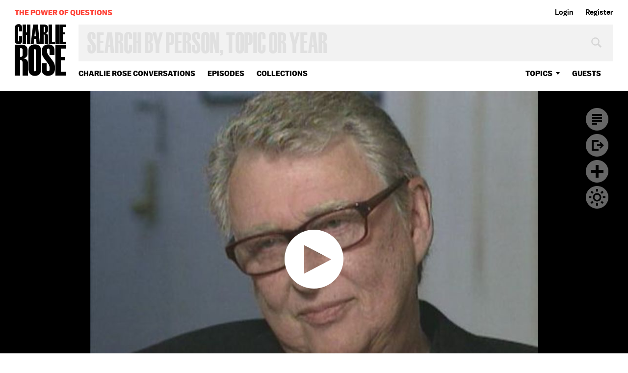

--- FILE ---
content_type: text/html; charset=utf-8
request_url: https://www.google.com/recaptcha/api2/aframe
body_size: 250
content:
<!DOCTYPE HTML><html><head><meta http-equiv="content-type" content="text/html; charset=UTF-8"></head><body><script nonce="y7jcmDCMKnjRzB60qlSpCQ">/** Anti-fraud and anti-abuse applications only. See google.com/recaptcha */ try{var clients={'sodar':'https://pagead2.googlesyndication.com/pagead/sodar?'};window.addEventListener("message",function(a){try{if(a.source===window.parent){var b=JSON.parse(a.data);var c=clients[b['id']];if(c){var d=document.createElement('img');d.src=c+b['params']+'&rc='+(localStorage.getItem("rc::a")?sessionStorage.getItem("rc::b"):"");window.document.body.appendChild(d);sessionStorage.setItem("rc::e",parseInt(sessionStorage.getItem("rc::e")||0)+1);localStorage.setItem("rc::h",'1768601938052');}}}catch(b){}});window.parent.postMessage("_grecaptcha_ready", "*");}catch(b){}</script></body></html>

--- FILE ---
content_type: text/css
request_url: https://charlierose.com/assets/icons-afe32566a94fba9299d59accdce6ee62eb7d6925017ebd6909c428ad7215082f.css
body_size: 13841
content:
.icon-play-sm{background-image:url([data-uri]%3D%3D)}.no-svg .icon-play-sm{background-image:url(/assets/icon-play-sm-7d8e38372e734378def76c18832faf12a688c3e5349c88a675ac7f0fb64ccb48.png)}.icon-play{background-image:url([data-uri]%3D)}.no-svg .icon-play{background-image:url(/assets/icon-play-bf34bb2b44ae63dfd1a969c6430d2459675ae0ee52fdd2bcef0f236298ca7160.png)}.icon-play-lg{background-image:url([data-uri]%3D%3D)}.no-svg .icon-play-lg{background-image:url(/assets/icon-play-lg-f7532ce78a82ff356dc2c8b5954ada4bca20d3baffb50ec972a795919ad1a958.png)}.icon-plus-active,a.icon-plus:hover,button.icon-plus:hover{background-image:url([data-uri]%3D)}.no-svg .icon-plus-active,.no-svg a.icon-plus:hover,.no-svg button.icon-plus:hover{background-image:url(/assets/icon-plus-active-a367cf83e33dec37a9dae718728d8f16f75b59146514d032fe36e6116dc4bd73.png)}.icon-share-twitter-sm{background-image:url([data-uri]%2BPC9zdmc%2B)}.no-svg .icon-share-twitter-sm{background-image:url(/assets/icon-share-twitter-sm-03b208827386897b6d4d498a4d5bf3013422f82585fe669a076ae4cfcd44db73.png)}.icon-share-facebook-sm{background-image:url([data-uri]%3D)}.no-svg .icon-share-facebook-sm{background-image:url(/assets/icon-share-facebook-sm-e4219f991e7fc92ba2c64b5afa534b0979fd4ab15b95ac0971aae7c3f1b86cde.png)}.icon-cross-alt{background-image:url([data-uri]%3D)}.no-svg .icon-cross-alt{background-image:url(/assets/icon-cross-alt-4cc756c023c0a34b51098eb2b3c74bb48ce0b82a6c0b138660d841662afc8ed2.png)}.icon-cross,a.icon-tick:hover,.videos_watchlist a.icon-plus,.videos_watchlist a.icon-tick,.videos_watchlist a.icon-tick:hover,button.icon-tick:hover,.videos_watchlist button.icon-plus,.videos_watchlist button.icon-tick,.videos_watchlist button.icon-tick:hover{background-image:url([data-uri]%2BPHBhdGggZmlsbD0ibm9uZSIgc3Ryb2tlPSIjZmZmIiBzdHJva2Utd2lkdGg9IjMiIGQ9Ik0yNi41IDExLjVsLTE1IDE1TTI2LjUgMjYuNWwtMTUtMTUiLz48L3N2Zz4%3D)}.no-svg .icon-cross,.no-svg a.icon-tick:hover,.no-svg .videos_watchlist a.icon-plus,.videos_watchlist .no-svg a.icon-plus,.no-svg .videos_watchlist a.icon-tick,.videos_watchlist .no-svg a.icon-tick,.no-svg button.icon-tick:hover,.no-svg .videos_watchlist button.icon-plus,.videos_watchlist .no-svg button.icon-plus,.no-svg .videos_watchlist button.icon-tick,.videos_watchlist .no-svg button.icon-tick{background-image:url(/assets/icon-cross-04416ed6b6c5996e7f582bc3c5ad7f94847c76e109f90a3bc6a595f01f5b8e66.png)}.icon-tick{background-image:url([data-uri]%2BPHBhdGggZmlsbD0ibm9uZSIgc3Ryb2tlPSIjZmZmIiBzdHJva2Utd2lkdGg9IjMiIGQ9Ik0yNi44IDEyLjJMMTUuMSAyMy45bC01LTUiLz48L3N2Zz4%3D)}.no-svg .icon-tick{background-image:url(/assets/icon-tick-6e7c69377817320d08c784222ade436b215d9f4fad5c64846066881100e43166.png)}.icon-plus{background-image:url([data-uri]%2BPC9zdmc%2B)}.no-svg .icon-plus{background-image:url(/assets/icon-plus-8ef19e9e64518e91b97af5745afc1e4e1a4e9512d34addb6f57012371b4e98c1.png)}.icon-plus-bl{background-image:url([data-uri]%2BPC9zdmc%2B)}.no-svg .icon-plus-bl{background-image:url(/assets/icon-plus-bl-80c8842841ca7fb6f0b2bd31ffe83001b4aaf1c2de686fb75f52aa68b4da1c4d.png)}.icon-plus-bl-active,a.icon-plus-bl:hover,button.icon-plus-bl:hover{background-image:url([data-uri]%3D%3D)}.no-svg .icon-plus-bl-active,.no-svg a.icon-plus-bl:hover,.no-svg button.icon-plus-bl:hover{background-image:url(/assets/icon-plus-bl-active-a002e68643570cc7485410b5d00b2fcdf8a85d9de26974c3da4252f5355c85ff.png)}.icon-plus-lg{background-image:url([data-uri]%2BPC9zdmc%2B)}.no-svg .icon-plus-lg{background-image:url(/assets/icon-plus-lg-d934e6797217d49b6c970af2fdfbd723a02745ce1e653c2cf43b48dd6800339f.png)}.icon-play-xl,.listing-video .playing .over>i{background-image:url([data-uri]%2BPHBhdGggZmlsbD0iI2ZmZiIgZD0iTTYwIDBDMjYuOSAwIDAgMjYuOSAwIDYwczI2LjkgNjAgNjAgNjAgNjAtMjYuOSA2MC02MFM5My4xIDAgNjAgMHpNNDAgODkuNXYtNThsNTUuMiAyOS01NS4yIDI5eiIvPjwvc3ZnPg%3D%3D)}.no-svg .icon-play-xl,.no-svg .listing-video .playing .over>i,.listing-video .playing .no-svg .over>i{background-image:url(/assets/icon-play-xl-ec6683b09ffc71801311be4f38e4e817e61c441bc7ff0572efc187765cbfee09.png)}.icon-play-sm-bl{background-image:url([data-uri]%3D)}.no-svg .icon-play-sm-bl{background-image:url(/assets/icon-play-sm-bl-96790f77b9a6ae10f3244853831673afdd51ce123afe5eb5465e1c9abe23d43c.png)}.icon-replay{background-image:url([data-uri]%2BPGZlQ29sb3JNYXRyaXggdmFsdWVzPSIxIDAgMCAwIDAgMCAxIDAgMCAwIDAgMCAxIDAgMCAwIDAgMCAxIDAiLz48L2ZpbHRlcj48L2RlZnM%2BPG1hc2sgbWFza1VuaXRzPSJ1c2VyU3BhY2VPblVzZSIgeD0iMCIgeT0iMCIgd2lkdGg9IjM4IiBoZWlnaHQ9IjM4IiBpZD0iYiI%[base64]%2BPC9nPjwvbWFzaz48cGF0aCBtYXNrPSJ1cmwoI2IpIiBmaWxsPSIjZmZmIiBkPSJNMCAwaDM4djM4SDB6Ii8%2BPC9zdmc%2B)}.no-svg .icon-replay{background-image:url(/assets/icon-replay-e1a5c3ffbf9aff4697eac765607767fd2324c60520061c2a16ada32b59586172.png)}.icon-replay-bl{background-image:url([data-uri]%2BPGZlQ29sb3JNYXRyaXggdmFsdWVzPSIxIDAgMCAwIDAgMCAxIDAgMCAwIDAgMCAxIDAgMCAwIDAgMCAxIDAiLz48L2ZpbHRlcj48L2RlZnM%2BPG1hc2sgbWFza1VuaXRzPSJ1c2VyU3BhY2VPblVzZSIgeD0iMCIgeT0iMCIgd2lkdGg9IjM0IiBoZWlnaHQ9IjM0IiBpZD0iYiI%[base64]%2BPHBhdGggZmlsbD0iI2ZmZiIgZD0iTTE3IDVoMTB2MTJIMTd6Ii8%2BPHBhdGggZD0iTTE3IDZsNi41IDQtNi41IDR6Ii8%2BPC9nPjwvbWFzaz48cGF0aCBtYXNrPSJ1cmwoI2IpIiBmaWxsPSIjMUExQTFBIiBkPSJNMCAwaDM0djM0SDB6Ii8%2BPC9zdmc%2B)}.no-svg .icon-replay-bl{background-image:url(/assets/icon-replay-bl-72dfedb0bbdd3ccc0eebbc9ffb78ab0cd213ded316d271e7e215cb17e2c3033e.png)}.icon-tick-alt,#footer form input[type=submit].added{background-image:url([data-uri]%3D)}.no-svg .icon-tick-alt,.no-svg #footer form input[type=submit].added,#footer form .no-svg input[type=submit].added{background-image:url(/assets/icon-tick-alt-82ccd4e94b83337a5d6f0fa0e412abbc7e5e162400919404e14dd60d4cd25eef.png)}.icon-tick-lg{background-image:url([data-uri]%2BPHBhdGggZmlsbD0ibm9uZSIgc3Ryb2tlPSIjZmZmIiBzdHJva2Utd2lkdGg9IjMuNjMyIiBkPSJNMzIuNCAxNC44TDE4LjIgMjlsLTYtNi4xIi8%2BPC9zdmc%2B)}.no-svg .icon-tick-lg{background-image:url(/assets/icon-tick-lg-6551d423ae8c0247e46325bb9995d41c959287d195db652d4a804b174dc00a4a.png)}.icon-tick-bl{background-image:url([data-uri]%2BPHBhdGggZmlsbD0ibm9uZSIgc3Ryb2tlPSIjMDAwIiBzdHJva2Utd2lkdGg9IjMiIGQ9Ik0yNC44IDExLjJMMTQuMSAyMS45bC01LTUiLz48L3N2Zz4%3D)}.no-svg .icon-tick-bl{background-image:url(/assets/icon-tick-bl-2560a3aed5054a9f7b1ec03e97537a47290edb26977feebe0748a67dd1088a59.png)}.icon-cross-wh-alt{background-image:url([data-uri]%3D)}.no-svg .icon-cross-wh-alt{background-image:url(/assets/icon-cross-wh-alt-ea9d553466a3cbc78c0b448ecdf1ae1689be224bc45594e35fddd8702529f9f6.png)}.icon-cross-bl,a.icon-tick-bl:hover,.videos_watchlist a.icon-tick-bl{background-image:url([data-uri]%2BPHBhdGggZmlsbD0ibm9uZSIgc3Ryb2tlPSIjMDAwIiBzdHJva2Utd2lkdGg9IjMiIGQ9Ik0yMy41IDEwLjVsLTEzIDEzTTIzLjUgMjMuNWwtMTMtMTMiLz48L3N2Zz4%3D)}.no-svg .icon-cross-bl,.no-svg a.icon-tick-bl:hover,.no-svg .videos_watchlist a.icon-tick-bl,.videos_watchlist .no-svg a.icon-tick-bl{background-image:url(/assets/icon-cross-bl-dfe057b0b0b9f1115243098f614b018b3fce86ec034d0bcea13898c7a9a4fc1b.png)}.icon-cross-lg,a.icon-cross-lg-alt:hover,a.icon-tick-lg:hover,button.icon-cross-lg-alt:hover{background-image:url([data-uri]%3D%3D)}.no-svg .icon-cross-lg,.no-svg a.icon-cross-lg-alt:hover,.no-svg a.icon-tick-lg:hover,.no-svg button.icon-cross-lg-alt:hover{background-image:url(/assets/icon-cross-lg-75d347985e4efe33788b0fd7ce00ccff5de61cacad98d7aa9a6da1447145b1ae.png)}.icon-cross-lg-alt,a.icon-tick-lg:hover{background-image:url([data-uri]%3D%3D)}.no-svg .icon-cross-lg-alt,.no-svg a.icon-tick-lg:hover{background-image:url(/assets/icon-cross-lg-alt-188330b3d8089fd4ddefb70d90864b147bda30a9c77c6e6b8eb1e320d7feceee.png)}.icon-cross-lg-bl,a.icon-cross-lg-bl-alt:hover,button.icon-cross-lg-bl-alt:hover{background-image:url([data-uri]%2BPGZlQ29sb3JNYXRyaXggdmFsdWVzPSIxIDAgMCAwIDAgMCAxIDAgMCAwIDAgMCAxIDAgMCAwIDAgMCAxIDAiLz48L2ZpbHRlcj48L2RlZnM%2BPG1hc2sgbWFza1VuaXRzPSJ1c2VyU3BhY2VPblVzZSIgeD0iMCIgeT0iMCIgd2lkdGg9IjQ2IiBoZWlnaHQ9IjQ2IiBpZD0iYiI%[base64]%2BPC9nPjwvbWFzaz48cGF0aCBtYXNrPSJ1cmwoI2IpIiBkPSJNMCAwaDQ2djQ2SDB6Ii8%2BPC9zdmc%2B)}.no-svg .icon-cross-lg-bl,.no-svg a.icon-cross-lg-bl-alt:hover,.no-svg button.icon-cross-lg-bl-alt:hover{background-image:url(/assets/icon-cross-lg-bl-0384286b83df0cc0a0b13e13d5983491d6bdeae46700ce1ac1008fa8e54250a3.png)}.icon-cross-lg-bl-alt{background-image:url([data-uri]%2BPHBhdGggZmlsbD0ibm9uZSIgc3Ryb2tlPSIjMDAwIiBzdHJva2Utd2lkdGg9IjMiIGQ9Ik0zMC41IDE1LjVsLTE1IDE1TTMwLjUgMzAuNWwtMTUtMTUiLz48L3N2Zz4%3D)}.no-svg .icon-cross-lg-bl-alt{background-image:url(/assets/icon-cross-lg-bl-alt-4461db468517398d1fa31a0451c987277480dce0da66cd1b5abe4f13d1310334.png)}.icon-darkmode{background-image:url([data-uri]%2BPC9nPjwvc3ZnPg%3D%3D)}.no-svg .icon-darkmode{background-image:url(/assets/icon-darkmode-2a7f85d29eec6834ed6243393fd0f96855c12bc5fd9b498b7ec8f3aafd8072d7.png)}.icon-share{background-image:url([data-uri]%2BPC9zdmc%2B)}.no-svg .icon-share{background-image:url(/assets/icon-share-9e9ec66cacefec1a7bf07e49f6a5dfd383ba1c0bb7e9087c810a9d6df7b1fc7a.png)}.icon-transcript-lg{background-image:url([data-uri]%3D%3D)}.no-svg .icon-transcript-lg{background-image:url(/assets/icon-transcript-lg-56ecdc97cc4c2e47f9131ee7b4dc73c9add4303eaddaf7dfdf14d2199e38b371.png)}.icon-menu{background-image:url([data-uri]%2BPC9zdmc%2B)}.no-svg .icon-menu{background-image:url(/assets/icon-menu-497640a3554027ef094de874e84a2e1f3f1d6cff2a9e7d3e5432518f4d68f6a3.png)}.icon-twitter{background-image:url([data-uri]%3D%3D)}.no-svg .icon-twitter{background-image:url(/assets/icon-twitter-ef88ee479b885aee21c220ce9bd102eb9138fc73a892d521c2f95ad9a78d25eb.png)}.icon-linkedin{background-image:url([data-uri]%2BCg%3D%3D)}.no-svg .icon-linkedin{background-image:url(/assets/icon-linkedin-f32f41c4f9b4e273818aaa19358cdd8be64afdf68b115d5177417e1c7b7ea124.png)}.icon-facebook{background-image:url([data-uri]%3D%3D)}.no-svg .icon-facebook{background-image:url(/assets/icon-facebook-fde711638bd09522c0716d0f7431556f1d2c39d0013d8575f0e9352a3e954de0.png)}.icon-instagram{background-image:url([data-uri]%3D)}.no-svg .icon-instagram{background-image:url(/assets/icon-instagram-b12e6d16a9b3eb4347e77568e6b7f5b09d44cb09085498c6569c4a3d3b2753ca.png)}.icon-youtube{background-image:url([data-uri]%2BPHBhdGggZmlsbD0iI2ZmZiIgZD0iTTM1IDI5LjVMMjggMzR2LTl6Ii8%2BPC9zdmc%2B)}.no-svg .icon-youtube{background-image:url(/assets/icon-youtube-7e8a4047ca71f3fb3490b26db5ad6780fe093b298c6ef6530f72962b0ae195d2.png)}.icon-share-twitter{background-image:url([data-uri]%3D%3D)}.no-svg .icon-share-twitter{background-image:url(/assets/icon-share-twitter-929fed9936f9d5116b928d4256c1b2c6d916874b29e2b0005a636690cb6fb04c.png)}.icon-share-facebook{background-image:url([data-uri]%2BPC9zdmc%2B)}.no-svg .icon-share-facebook{background-image:url(/assets/icon-share-facebook-c92ba025c499172ace99038a2447b3d5dae45ea167ef090573a546427f47f9d3.png)}.icon-share-embed{background-image:url([data-uri]%3D%3D)}.no-svg .icon-share-embed{background-image:url(/assets/icon-share-embed-4b09b1aef4c9766718949cfac19992c6891de4a823f3f49a960f6027e79d7c4d.png)}.icon-share-twitter-active,a.icon-share-twitter:hover{background-image:url([data-uri]%3D%3D)}.no-svg .icon-share-twitter-active,.no-svg a.icon-share-twitter:hover{background-image:url(/assets/icon-share-twitter-active-cd9bd04fa9b5d795c8e91fea0858e401feb632c322d6c03ecb4a6ad11080213f.png)}.icon-share-facebook-active,a.icon-share-facebook:hover{background-image:url([data-uri]%2BPC9zdmc%2B)}.no-svg .icon-share-facebook-active,.no-svg a.icon-share-facebook:hover{background-image:url(/assets/icon-share-facebook-active-6edfc300f9d9868d97e9630459a8b0690f529bda3ce4d24c05f1571734fdea1a.png)}.icon-share-embed-active,a.icon-share-embed:hover{background-image:url([data-uri]%3D%3D)}.no-svg .icon-share-embed-active,.no-svg a.icon-share-embed:hover{background-image:url(/assets/icon-share-embed-active-fcf196b6df7278e0aab5d9472b563e0ed6f6375af5c9a92c3067c9dc798ed050.png)}.icon-submit,#footer form input[type=submit]{background-image:url([data-uri]%3D)}.no-svg .icon-submit,.no-svg #footer form input[type=submit],#footer form .no-svg input[type=submit]{background-image:url(/assets/icon-submit-f38eb6c00beff1d9c332b7a77382f47f6f4caf18fffde1773876287fa3d466cf.png)}.icon-search,#header form input[type="submit"]{background-image:url([data-uri]%2BPHBhdGggZmlsbD0ibm9uZSIgc3Ryb2tlPSIjY2NjIiBzdHJva2Utd2lkdGg9IjMuMiIgZD0iTTE1IDE1bDYgNiIvPjwvc3ZnPg%3D%3D)}.no-svg .icon-search,.no-svg #header form input[type="submit"],#header form .no-svg input[type="submit"]{background-image:url(/assets/icon-search-ec2d6415a811e9f62436bbb7a9d19d959ceaec3e47b26e7aa658a639bf76cf01.png)}.icon-download,.btn.btn-download{background-image:url([data-uri]%2BPGZlQ29sb3JNYXRyaXggdmFsdWVzPSIxIDAgMCAwIDAgMCAxIDAgMCAwIDAgMCAxIDAgMCAwIDAgMCAxIDAiLz48L2ZpbHRlcj48L2RlZnM%2BPG1hc2sgbWFza1VuaXRzPSJ1c2VyU3BhY2VPblVzZSIgeD0iMCIgeT0iMCIgd2lkdGg9IjE5IiBoZWlnaHQ9IjIzIiBpZD0iYiI%2BPGcgZmlsdGVyPSJ1cmwoI2EpIj48cGF0aCBmaWxsPSJub25lIiBzdHJva2U9IiNmZmYiIHN0cm9rZS13aWR0aD0iMi40IiBkPSJNMyA5LjVsNi41IDYuNkwxNiA5LjUiLz48cGF0aCBmaWxsPSIjZmZmIiBkPSJNOCAwaDN2MTVIOHpNMCAyMGgxOXYzSDB6Ii8%2BPC9nPjwvbWFzaz48cGF0aCBtYXNrPSJ1cmwoI2IpIiBmaWxsPSIjY2NjIiBkPSJNMCAwaDE5djIzSDB6Ii8%2BPC9zdmc%2B)}.no-svg .icon-download,.no-svg .btn.btn-download{background-image:url(/assets/icon-download-1b10bff09727fdca6f4c5abb165f41afd7c639aeba36a932e9a1956da7cf6bdb.png)}.icon-transcript,.btn.btn-transcript{background-image:url([data-uri]%3D)}.no-svg .icon-transcript,.no-svg .btn.btn-transcript{background-image:url(/assets/icon-transcript-74fce985d47b4d04ce459281e8c4439656b8c0fd5befb1a6c847c428fdac6128.png)}.icon-facebook-sm,.social-signup a.fb{background-image:url([data-uri]%3D)}.no-svg .icon-facebook-sm,.no-svg .social-signup a.fb,.social-signup .no-svg a.fb{background-image:url(/assets/icon-facebook-sm-c5162bfe945c31ac79da1b01b520dc535e65d8ca8709157156b34b6fb67c0c6a.png)}.icon-twitter-sm,.social-signup a.tw{background-image:url([data-uri]%3D)}.no-svg .icon-twitter-sm,.no-svg .social-signup a.tw,.social-signup .no-svg a.tw{background-image:url(/assets/icon-twitter-sm-f0c70c8de0ade9c2a1fe8e5890c339a3cfa5584c43f617b96dc8bef56a1a0ca8.png)}.icon-google-sm,.social-signup a.gg{background-image:url([data-uri]%2BPC9zdmc%2B)}.no-svg .icon-google-sm,.no-svg .social-signup a.gg,.social-signup .no-svg a.gg{background-image:url(/assets/icon-google-sm-9ea8b1256eb46023bc0c84d9cf6200cdae57a08a3b17b1f82d62dae10e5e0a81.png)}.icon-link{background-image:url([data-uri]%2BCjxnPgoJPHBvbHlnb24gZmlsbD0iI2ZmZiIgcG9pbnRzPSI4LDAgMTIsMCAxMiw0IAkiLz4KPC9nPgo8bGluZSBmaWxsPSJub25lIiBzdHJva2U9IiNmZmYiIHN0cm9rZS1taXRlcmxpbWl0PSIxMCIgeDE9IjExIiB5MT0iMSIgeDI9IjYiIHkyPSI2Ii8%2BCjwvc3ZnPgo%3D)}.no-svg .icon-link{background-image:url(/assets/icon-link-5a5cf2a0ff69cf684314cbf79cc5dd2c080aafa28dd7e9ca8bc45cbe148cdda8.png)}.dd-arrow,#menu .dd>a{background-image:url([data-uri]%2BPC9zdmc%2B)}.no-svg .dd-arrow,.no-svg #menu .dd>a,#menu .no-svg .dd>a{background-image:url(/assets/dd-arrow-bae6cd6b3619ad9f7d968440db74d5e8365290143cf6f8d7ea0dcccfafd172e3.png)}.select-arrow,.html5:not(.oldie) .section.section-white-header header .filter .selector:after,.html5:not(.oldie) .section.section-white-header header .filter .selector:hover:after,.html5:not(.oldie) .section.section-white-header header .filter .selector:focus:after,.html5:not(.oldie) .section.section-white-header header .filter .selector .active:after{background-image:url([data-uri]%2BPGZlQ29sb3JNYXRyaXggdmFsdWVzPSIxIDAgMCAwIDAgMCAxIDAgMCAwIDAgMCAxIDAgMCAwIDAgMCAxIDAiLz48L2ZpbHRlcj48L2RlZnM%2BPG1hc2sgbWFza1VuaXRzPSJ1c2VyU3BhY2VPblVzZSIgeD0iMCIgeT0iMCIgd2lkdGg9IjgiIGhlaWdodD0iOCIgaWQ9ImIiPjxwYXRoIGZpbGw9IiNmZmYiIGQ9Ik0wIDBoOEw0IDV6IiBmaWx0ZXI9InVybCgjYSkiLz48L21hc2s%2BPHBhdGggbWFzaz0idXJsKCNiKSIgZmlsbD0iIzIzMUYyMCIgZD0iTTAgMGg4djhIMHoiLz48L3N2Zz4%3D)}.no-svg .select-arrow,.no-svg .html5:not(.oldie) .section.section-white-header header .filter .selector:after,.html5:not(.oldie) .section.section-white-header header .filter .no-svg .selector:after,.no-svg .html5:not(.oldie) .section.section-white-header header .filter .selector .active:after,.html5:not(.oldie) .section.section-white-header header .filter .selector .no-svg .active:after{background-image:url(/assets/select-arrow-b67635d6b1bfa454aaaf49189a7030625637ca063743a71329f5e106c7c44d2f.png)}.select-arrow-wh,.html5:not(.oldie) .section header .filter .selector:after,.html5:not(.oldie) .section header .filter .selector:hover:after,.html5:not(.oldie) .section header .filter .selector:focus:after{background-image:url([data-uri]%2BPGZlQ29sb3JNYXRyaXggdmFsdWVzPSIxIDAgMCAwIDAgMCAxIDAgMCAwIDAgMCAxIDAgMCAwIDAgMCAxIDAiLz48L2ZpbHRlcj48L2RlZnM%2BPG1hc2sgbWFza1VuaXRzPSJ1c2VyU3BhY2VPblVzZSIgeD0iMCIgeT0iMCIgd2lkdGg9IjgiIGhlaWdodD0iOCIgaWQ9ImIiPjxwYXRoIGZpbGw9IiNmZmYiIGQ9Ik0wIDBoOEw0IDV6IiBmaWx0ZXI9InVybCgjYSkiLz48L21hc2s%2BPHBhdGggbWFzaz0idXJsKCNiKSIgZmlsbD0iI2ZmZiIgZD0iTTAgMGg4djhIMHoiLz48L3N2Zz4%3D)}.no-svg .select-arrow-wh,.no-svg .html5:not(.oldie) .section header .filter .selector:after,.html5:not(.oldie) .section header .filter .no-svg .selector:after{background-image:url(/assets/select-arrow-wh-aea750db1b03831e50a449ea93ab11be479ca3514ed842f2be8d50c143da0e38.png)}@media (min-width: 1240px){#footer form input[type=submit]{background-image:none}}@media (max-width: 767px){.listing-video .playing .over>i{background-image:url([data-uri]%3D)}.no-svg .listing-video .playing .over>i{background-image:url(/assets/icon-play-bf34bb2b44ae63dfd1a969c6430d2459675ae0ee52fdd2bcef0f236298ca7160.png)}}@media (max-width: 1023px){.transcript-active .video-detail .icon-cross-lg,.transcript-active .video-detail a.icon-cross-lg-alt:hover,.transcript-active .video-detail a.icon-tick-lg:hover,.transcript-active .video-detail button.icon-cross-lg-alt:hover{background-image:url([data-uri]%3D)}.no-svg .transcript-active .video-detail .icon-cross-lg,.no-svg .transcript-active .video-detail a.icon-cross-lg-alt:hover,.no-svg .transcript-active .video-detail a.icon-tick-lg:hover,.no-svg .transcript-active .video-detail button.icon-cross-lg-alt:hover{background-image:url(/assets/icon-cross-alt-4cc756c023c0a34b51098eb2b3c74bb48ce0b82a6c0b138660d841662afc8ed2.png)}}@media (max-width: 767px){.video-detail .tools .icon.icon-plus-lg{background-image:url([data-uri]%3D)}.no-svg .video-detail .tools .icon.icon-plus-lg{background-image:url(/assets/icon-plus-active-a367cf83e33dec37a9dae718728d8f16f75b59146514d032fe36e6116dc4bd73.png)}.video-detail .tools .icon.icon-tick-lg{background-image:url([data-uri]%2BPHBhdGggZmlsbD0ibm9uZSIgc3Ryb2tlPSIjZmZmIiBzdHJva2Utd2lkdGg9IjMiIGQ9Ik0yNi44IDEyLjJMMTUuMSAyMy45bC01LTUiLz48L3N2Zz4%3D)}.no-svg .video-detail .tools .icon.icon-tick-lg{background-image:url(/assets/icon-tick-6e7c69377817320d08c784222ade436b215d9f4fad5c64846066881100e43166.png)}.video-detail .tools .icon.icon-tick-lg:hover{background-image:url([data-uri]%2BPHBhdGggZmlsbD0ibm9uZSIgc3Ryb2tlPSIjZmZmIiBzdHJva2Utd2lkdGg9IjMiIGQ9Ik0yNi41IDExLjVsLTE1IDE1TTI2LjUgMjYuNWwtMTUtMTUiLz48L3N2Zz4%3D)}.no-svg .video-detail .tools .icon.icon-tick-lg:hover{background-image:url(/assets/icon-cross-04416ed6b6c5996e7f582bc3c5ad7f94847c76e109f90a3bc6a595f01f5b8e66.png)}.video-detail .tools .icon.icon-share-facebook{background-image:url([data-uri]%3D)}.no-svg .video-detail .tools .icon.icon-share-facebook{background-image:url(/assets/icon-share-facebook-sm-e4219f991e7fc92ba2c64b5afa534b0979fd4ab15b95ac0971aae7c3f1b86cde.png)}.video-detail .tools .icon.icon-share-twitter{background-image:url([data-uri]%2BPC9zdmc%2B)}.no-svg .video-detail .tools .icon.icon-share-twitter{background-image:url(/assets/icon-share-twitter-sm-03b208827386897b6d4d498a4d5bf3013422f82585fe669a076ae4cfcd44db73.png)}}@media (max-width: 767px){.video-detail .tools .icon:hover{width:38px;height:38px;background-size:38px}}


--- FILE ---
content_type: text/vtt
request_url: https://charlie-p-2ac84d7056ca7f9d.s3.amazonaws.com/clips/subtitles/000/025/054/original/1HY86EN_636.vtt?1556809216
body_size: 84924
content:
WEBVTT

1
00:00:00.000 --> 00:00:09.234
Mike Nichols, coming up.

2
00:00:09.234 --> 00:00:14.968
Mike Nichols has directed many productions for

3
00:00:14.968 --> 00:00:20.367
film and theater.

4
00:00:20.367 --> 00:00:25.734
He's won an Oscar, a Golden Globe, a Grammy and seven Tonys.

5
00:00:25.734 --> 00:00:30.267
His latest project brings "Monty Python and the Holy

6
00:00:30.267 --> 00:00:34.667
Grail" to Broadway.

7
00:00:34.667 --> 00:00:38.901
The musical is called "Spamalot."

8
00:00:38.901 --> 00:00:42.334
Here is a look. (MUSIC)

9
00:00:42.334 --> 00:00:45.834
Originally I sat with Mike Nichols for a "60

10
00:00:45.834 --> 00:00:51.300
Minutes" segment on "Spamalot." It airs tomorrow

11
00:00:51.300 --> 00:00:56.901
night at 8:00 p.m.

12
00:00:56.901 --> 00:01:01.734
on CBS.

13
00:01:01.734 --> 00:01:06.200
Here is that conversation.

14
00:01:06.200 --> 00:01:10.834
After all the things that you have done, tell

15
00:01:10.834 --> 00:01:15.334
me why this project interested you?

16
00:01:15.334 --> 00:01:18.968
Well, I fought this like a tiger because I --

17
00:01:18.968 --> 00:01:22.200
Eric and Bill Haber, the producer, who has become my

18
00:01:22.200 --> 00:01:25.434
friend, as well as Eric, sent me this, and I

19
00:01:25.434 --> 00:01:28.133
said, please go away.

20
00:01:28.133 --> 00:01:30.901
I do not want to do another musical.

21
00:01:30.901 --> 00:01:34.067
I have done two-and-a-half musicals in sort

22
00:01:34.067 --> 00:01:36.767
of different forms.

23
00:01:36.767 --> 00:01:39.467
I directed "The Apple Tree," I produced "Annie," and I saved

24
00:01:39.467 --> 00:01:42.367
"My One and Only" together with Peter Stone, beloved and gone.

25
00:01:42.367 --> 00:01:44.701
And that's enough.

26
00:01:44.701 --> 00:01:47.033
And I said, I hate doing musicals.

27
00:01:47.033 --> 00:01:49.367
I hate being out of town with a musical.

28
00:01:49.367 --> 00:01:51.701
I hate watching the thing you've already cut but

29
00:01:51.701 --> 00:01:54.033
it's got to stay

30
00:01:54.033 --> 00:01:56.901
in for five days because it's until the orchestrations arrive.

31
00:01:56.901 --> 00:02:00.000
Right.

32
00:02:00.000 --> 00:02:02.567
I hate putting in an improvement, and then you

33
00:02:02.567 --> 00:02:05.167
wait five days, and then you put it in and it's worse.

34
00:02:05.167 --> 00:02:07.701
But everything is worse in a musical when you

35
00:02:07.701 --> 00:02:10.067
first put it in.

36
00:02:10.067 --> 00:02:12.133
So then you have to wait another three days to see if

37
00:02:12.133 --> 00:02:15.334
it's really worse or better, and so forth.

38
00:02:15.334 --> 00:02:18.067
Anyway, I gave them all this, and they said, well, why don't

39
00:02:18.067 --> 00:02:21.234
you just come to the reading.

40
00:02:21.234 --> 00:02:24.434
So we had a reading of it, and I was lost,

41
00:02:24.434 --> 00:02:27.167
because it was so funny.

42
00:02:27.167 --> 00:02:29.934
And I thought, there is no way I can not do this, because it's

43
00:02:29.934 --> 00:02:32.267
brilliant and it's funny and I love -- I have been friends with

44
00:02:32.267 --> 00:02:34.267
Eric for 30 years.

45
00:02:34.267 --> 00:02:36.367
And so you approached this as a "Monty

46
00:02:36.367 --> 00:02:39.167
Python" fan.

47
00:02:39.167 --> 00:02:41.767
Fan and friend.

48
00:02:41.767 --> 00:02:44.367
You know, I'm friends with Eric, I'm friend with John Cleese.

49
00:02:44.367 --> 00:02:47.200
John Cleese and I, I talked to him for a long -- I produced

50
00:02:47.200 --> 00:02:50.334
"Remains of the Day," the movie.

51
00:02:50.334 --> 00:02:53.601
And I wanted John to play it.

52
00:02:53.601 --> 00:02:56.734
And we spent a long time talking about it.

53
00:02:56.734 --> 00:02:59.334
And then he finally said no, no, I don't think so, because

54
00:02:59.334 --> 00:03:01.801
people's expectations of me will be that it's funny.

55
00:03:01.801 --> 00:03:04.133
And that's not fair to "Remains of the Day." And I said, maybe

56
00:03:04.133 --> 00:03:07.033
he was right.

57
00:03:07.033 --> 00:03:09.534
Anyway, Hopkins was incredible and there we were.

58
00:03:09.534 --> 00:03:12.601
But by this time, John and I were good friends.

59
00:03:12.601 --> 00:03:15.934
And we've kept that up, just as Eric and I see each other all

60
00:03:15.934 --> 00:03:18.934
the time.

61
00:03:18.934 --> 00:03:21.434
And I just had a feeling it would be different.

62
00:03:21.434 --> 00:03:23.534
It would be not the nightmare that many musicals have been.

63
00:03:23.534 --> 00:03:25.667
They are a nightmare because of all the

64
00:03:25.667 --> 00:03:28.334
reasons you said?

65
00:03:28.334 --> 00:03:30.801
Yes.

66
00:03:30.801 --> 00:03:33.067
Because technically they're -- think of it.

67
00:03:33.067 --> 00:03:35.534
Think of, this is like 11 elements that have to mesh and

68
00:03:35.534 --> 00:03:38.267
that you have to get right.

69
00:03:38.267 --> 00:03:41.434
There is the moving scenery.

70
00:03:41.434 --> 00:03:44.400
Nothing moves as much as the scenery of a musical, and it

71
00:03:44.400 --> 00:03:46.901
grinds and crushes and crunches and goes wrong.

72
00:03:46.901 --> 00:03:49.167
And we have flames, and we have flying people.

73
00:03:49.167 --> 00:03:51.334
We have all sorts of effects.

74
00:03:51.334 --> 00:03:53.200
So there is that.

75
00:03:53.200 --> 00:03:55.133
Then there is the orchestra.

76
00:03:55.133 --> 00:03:57.300
Then there is the meshing the orchestra.

77
00:03:57.300 --> 00:03:59.434
Then there is the sound.

78
00:03:59.434 --> 00:04:01.367
There is a thousand different things in a musical.

79
00:04:01.367 --> 00:04:03.701
In a play, you get on stage and you do the play.

80
00:04:03.701 --> 00:04:06.133
And then you have actors who fall

81
00:04:06.133 --> 00:04:08.400
in love with songs.

82
00:04:08.400 --> 00:04:10.334
And you have to walk in and say with tears in your eyes, they

83
00:04:10.334 --> 00:04:12.567
said to me on one occasion, we had to cut it.

84
00:04:12.567 --> 00:04:15.767
Yes, that's true.

85
00:04:15.767 --> 00:04:18.667
That's true.

86
00:04:18.667 --> 00:04:21.734
But I will say that the song that we cut was one of my

87
00:04:21.734 --> 00:04:24.300
favorites, and the person who had it cut immediately said, if

88
00:04:24.300 --> 00:04:26.634
it's better for the show, of course.

89
00:04:26.634 --> 00:04:29.467
Because this is an amazing group of people, every single

90
00:04:29.467 --> 00:04:31.934
one of them.

91
00:04:31.934 --> 00:04:34.501
And that was the big surprise.

92
00:04:34.501 --> 00:04:37.400
That's why I had this unbelievable thing happen.

93
00:04:37.400 --> 00:04:39.834
I really had a great time.

94
00:04:39.834 --> 00:04:41.901
Eric said it's the best -- no, I think it was

95
00:04:41.901 --> 00:04:43.934
Tim Curry who said it's the best working ensemble he's ever

96
00:04:43.934 --> 00:04:45.968
been with.

97
00:04:45.968 --> 00:04:48.000
Yes.

98
00:04:48.000 --> 00:04:50.033
Because normally he wants to take out an AK-47

99
00:04:50.033 --> 00:04:52.067
and spray the cast.

100
00:04:52.067 --> 00:04:54.267
Right. Well, you know, it's like anything else.

101
00:04:54.267 --> 00:04:56.434
I think you have to be aware of it when you are

102
00:04:56.434 --> 00:04:58.300
putting a cast together.

103
00:04:58.300 --> 00:05:00.167
If -- and you know, and we had a choreographer who I think is

104
00:05:00.167 --> 00:05:01.868
brilliant and gave so much to the show, Casey Nicholaw.

105
00:05:01.868 --> 00:05:05.000
It was his first Broadway show.

106
00:05:05.000 --> 00:05:07.634
And he has only been a choreographer for like two or

107
00:05:07.634 --> 00:05:10.734
three years.

108
00:05:10.734 --> 00:05:13.300
Before that, he was a dancer in the chorus.

109
00:05:13.300 --> 00:05:17.267
He knows everybody.

110
00:05:17.267 --> 00:05:20.501
So when I would say, Casey, is this a good

111
00:05:20.501 --> 00:05:23.167
person for the group?

112
00:05:23.167 --> 00:05:25.501
He would say, "yeah." And I would say,

113
00:05:25.501 --> 00:05:27.767
So his way of saying no was "yeah."

114
00:05:27.767 --> 00:05:29.701
Exactly. Well, everybody does that.

115
00:05:29.701 --> 00:05:31.767
It's like Hollywood, you know.

116
00:05:31.767 --> 00:05:34.133
Everybody -- nobody puts anybody down.

117
00:05:34.133 --> 00:05:36.667
He's a very good man.

118
00:05:36.667 --> 00:05:38.934
You sort of have to read the tea leaves.

119
00:05:38.934 --> 00:05:41.400
You have to know the sign language coming in.

120
00:05:41.400 --> 00:05:43.534
It's Warren Beatty saying no, which is "I

121
00:05:43.534 --> 00:05:45.467
really want to do it.

122
00:05:45.467 --> 00:05:47.634
Let me think about it a little bit." That's no.

123
00:05:47.634 --> 00:05:50.400
That's no.

124
00:05:50.400 --> 00:05:53.334
That's an easy one.

125
00:05:53.334 --> 00:05:56.267
And so you read those tea leaves.

126
00:05:56.267 --> 00:05:58.734
And I think that we took some care to have people -- one of my

127
00:05:58.734 --> 00:06:01.534
casting -- it's not a secret, but it's a weird thing that I

128
00:06:01.534 --> 00:06:04.734
like to do, which is to sort of cast the same

129
00:06:04.734 --> 00:06:08.167
person again and again.

130
00:06:08.167 --> 00:06:11.400
Cast people who are really secretly very similar.

131
00:06:11.400 --> 00:06:14.634
Because you then get sort of a real connection and interplay

132
00:06:14.634 --> 00:06:17.567
and depth in the things that happen between the people.

133
00:06:17.567 --> 00:06:20.434
And I have taken to doing that more and more.

134
00:06:20.434 --> 00:06:23.467
And of course, as usual, as everything and especially in

135
00:06:23.467 --> 00:06:25.968
show business, it's really luck.

136
00:06:25.968 --> 00:06:28.334
You take, you take -- you know, it's like -- you have people

137
00:06:28.334 --> 00:06:30.901
that have great kids, and the people that have

138
00:06:30.901 --> 00:06:33.067
very difficult kids.

139
00:06:33.067 --> 00:06:34.968
And then you say something to the people with the great kids

140
00:06:34.968 --> 00:06:36.667
and they say, well, you know, it's hard, you've got to invest

141
00:06:36.667 --> 00:06:38.167
a lot, but it's worth it.

142
00:06:38.167 --> 00:06:39.601
Bull, it's luck.

143
00:06:39.601 --> 00:06:41.133
It's luck.

144
00:06:41.133 --> 00:06:43.667
Genes are infinitely variable.

145
00:06:43.667 --> 00:06:46.267
And a great kid is luck.

146
00:06:46.267 --> 00:06:48.501
Everybody's nice to their kids.

147
00:06:48.501 --> 00:06:50.467
Yes, an everybody wants them to have the

148
00:06:50.467 --> 00:06:52.167
best education and everything else.

149
00:06:52.167 --> 00:06:55.100
Yes. Yes.

150
00:06:55.100 --> 00:06:56.634
It's just luck.

151
00:06:56.634 --> 00:06:58.067
It's luck.

152
00:06:58.067 --> 00:06:59.367
All of it is luck.

153
00:06:59.367 --> 00:07:01.334
Let me go through the cast.

154
00:07:01.334 --> 00:07:03.467
Tim Curry.

155
00:07:03.467 --> 00:07:06.033
Tim Curry.

156
00:07:06.033 --> 00:07:08.868
Tim Curry, in the first 45 seconds of the reading, I was

157
00:07:08.868 --> 00:07:11.501
sitting there thinking before, this is a reading like two

158
00:07:11.501 --> 00:07:14.033
years ago, or a year-and-a-half, just to hear it.

159
00:07:14.033 --> 00:07:16.734
And I think, I'm sitting there, I thought, OK,

160
00:07:16.734 --> 00:07:19.467
this is too embarrassing.

161
00:07:19.467 --> 00:07:22.000
I can't say to anybody what is this about.

162
00:07:22.000 --> 00:07:24.334
Because it's a farce, it's falling-down funny, and they

163
00:07:24.334 --> 00:07:27.300
will just die laughing at me if I say, well, we have to figure

164
00:07:27.300 --> 00:07:30.601
out what it's about.

165
00:07:30.601 --> 00:07:33.634
And I felt like a fool.

166
00:07:33.634 --> 00:07:36.167
So we start to read, and right at the beginning Tim says, now

167
00:07:36.167 --> 00:07:38.534
I'm King Arthur and these are the knights of the rind table.

168
00:07:38.534 --> 00:07:40.801
And I thought, well, of course, it's about class.

169
00:07:40.801 --> 00:07:43.133
It's English.

170
00:07:43.133 --> 00:07:46.100
Everything English is about class.

171
00:07:46.100 --> 00:07:48.601
It's their only subject.

172
00:07:48.601 --> 00:07:52.100
So I was calm after that.

173
00:07:52.100 --> 00:07:55.400
But it's Tim that had to, in his reading, remind me

174
00:07:55.400 --> 00:07:58.501
that he is a king.

175
00:07:58.501 --> 00:08:01.367
And he can be very supercilious and vain, and it's the

176
00:08:01.367 --> 00:08:03.734
brilliance of what he does, you know, that he's a guy -- he

177
00:08:03.734 --> 00:08:05.767
plays a guy that you love, but he acts like a king.

178
00:08:05.767 --> 00:08:16.667
Yeah, king of the Britons.

179
00:08:16.667 --> 00:08:39.868
King of Britons. (MUSIC)

180
00:08:39.868 --> 00:08:47.968
You had known him for a while.

181
00:08:47.968 --> 00:08:55.133
Yes.

182
00:08:55.133 --> 00:09:00.968
I knew him not very well.

183
00:09:00.968 --> 00:09:06.334
I knew him through Eric.

184
00:09:06.334 --> 00:09:10.701
Eric is, you know, is sort of a hub in L.A.

185
00:09:10.701 --> 00:09:15.467
of certain people.

186
00:09:15.467 --> 00:09:19.300
And I had met him at Eric's, and admired him forever.

187
00:09:19.300 --> 00:09:22.667
Hank.

188
00:09:22.667 --> 00:09:25.467
Hank I had worked with and was crazy about.

189
00:09:25.467 --> 00:09:28.100
I loved him.

190
00:09:28.100 --> 00:09:30.868
You know, he was in "The Birdcage."

191
00:09:30.868 --> 00:09:33.934
Yes.

192
00:09:33.934 --> 00:09:37.033
And he was -- and here is what happened in "The

193
00:09:37.033 --> 00:09:39.968
Birdcage." We had a reading of that.

194
00:09:39.968 --> 00:09:42.667
We had terrible trouble with the part of the maid.

195
00:09:42.667 --> 00:09:45.801
Because we ran into all sorts of terrible stereotypes.

196
00:09:45.801 --> 00:09:49.367
We were very unhappy with everything we

197
00:09:49.367 --> 00:09:52.334
tried with the maid.

198
00:09:52.334 --> 00:09:54.968
And in this reading that we had, again way before we

199
00:09:54.968 --> 00:09:57.801
started, he played Agador, who was the doorman,

200
00:09:57.801 --> 00:10:00.701
and he had one line.

201
00:10:00.701 --> 00:10:03.734
One line.

202
00:10:03.734 --> 00:10:06.567
And he was so insanely funny with that one line that after

203
00:10:06.567 --> 00:10:09.601
the reading I said, you know what we should do, kill the

204
00:10:09.601 --> 00:10:12.901
maid and let Agador be the maid.

205
00:10:12.901 --> 00:10:15.601
Just redo the whole thing fo Agador.

206
00:10:15.601 --> 00:10:18.601
And she was excited, and we did it.

207
00:10:18.601 --> 00:10:21.834
And then there it was -- Hank had sort of created his own part

208
00:10:21.834 --> 00:10:24.868
with one line.

209
00:10:24.868 --> 00:10:27.901
And he was, well, you saw him in the picture, but he was also

210
00:10:27.901 --> 00:10:30.434
so brilliant and so much fun to work with.

211
00:10:30.434 --> 00:10:33.300
I knew -- I knew from the beginning if I was going to do

212
00:10:33.300 --> 00:10:36.434
this, that I wanted Hank.

213
00:10:36.434 --> 00:10:39.534
And David?

214
00:10:39.534 --> 00:10:42.534
And David I have worked with many times.

215
00:10:42.534 --> 00:10:45.033
David was the understudy in a Jules Pfeiffer play.

216
00:10:45.033 --> 00:10:47.567
No, he played a part in the Jules Pfeiffer play.

217
00:10:47.567 --> 00:10:50.601
He was the understudy in "Waiting for Godot," and

218
00:10:50.601 --> 00:10:53.734
numerous other things.

219
00:10:53.734 --> 00:10:57.300
I had known David for a very long time.

220
00:10:57.300 --> 00:11:00.200
And he has changed not at all, as he became a big star, and as

221
00:11:00.200 --> 00:11:02.667
everybody saw at least part of what he could do.

222
00:11:02.667 --> 00:11:05.567
He is kinder and kinder, sweeter and sweeter,

223
00:11:05.567 --> 00:11:08.434
funnier and funnier.

224
00:11:08.434 --> 00:11:11.400
They don't always go together.

225
00:11:11.400 --> 00:11:13.901
And he -- he was just a natural.

226
00:11:13.901 --> 00:11:16.400
My impression is that perhaps these weren't

227
00:11:16.400 --> 00:11:18.767
necessarily actors that were wedded to a particular part.

228
00:11:18.767 --> 00:11:21.367
You could interchange them.

229
00:11:21.367 --> 00:11:23.601
Hank could have played one role, and David another.

230
00:11:23.601 --> 00:11:25.300
I think that's true.

231
00:11:25.300 --> 00:11:27.000
We spent a lot of time switching and seeing who was best suited

232
00:11:27.000 --> 00:11:28.734
to what.

233
00:11:28.734 --> 00:11:30.434
So you wanted the best actor

234
00:11:30.434 --> 00:11:32.133
that you could find,

235
00:11:32.133 --> 00:11:34.667
not necessarily somebody who was perfectly the

236
00:11:34.667 --> 00:11:36.901
king of the Britons.

237
00:11:36.901 --> 00:11:39.634
Yes, well, we knew that we needed Tim or some

238
00:11:39.634 --> 00:11:42.000
imaginary person to play king of the Britons, because he is

239
00:11:42.000 --> 00:11:44.467
king of the Britons.

240
00:11:44.467 --> 00:11:46.567
For the others, we tried thinking about him in this part

241
00:11:46.567 --> 00:11:48.400
and that part.

242
00:11:48.400 --> 00:11:50.534
Again, it was clear that Hank should be the taunter.

243
00:11:50.534 --> 00:11:52.400
Right.

244
00:11:52.400 --> 00:11:54.267
And as --

245
00:11:54.267 --> 00:11:56.200
It was clear because of

246
00:11:56.200 --> 00:11:58.267
the reading or because?

247
00:11:58.267 --> 00:12:00.300
Because he's Hank.

248
00:12:00.300 --> 00:12:02.601
Because, you know, there is a story that everybody tells now,

249
00:12:02.601 --> 00:12:04.701
that happened on the fourth day of rehearsal.

250
00:12:04.701 --> 00:12:07.033
We were rehearsing the taunter scene.

251
00:12:07.033 --> 00:12:09.701
I said hey, Hank, you are going to make everybody feel

252
00:12:09.701 --> 00:12:12.334
terrible, you know it already?

253
00:12:12.334 --> 00:12:14.634
He said, Mike, I've been (INAUDIBLE) since I was 12.

254
00:12:14.634 --> 00:12:16.934
He had known that scene and done it for his buddies literally

255
00:12:16.934 --> 00:12:19.234
when he was 12 years old, from the movie.

256
00:12:19.234 --> 00:12:21.534
What is it you -- well, first,

257
00:12:21.534 --> 00:12:26.934
the casting of Sara Ramirez.

258
00:12:26.934 --> 00:12:30.167
Well, she came in along with a number of other

259
00:12:30.167 --> 00:12:33.367
beautiful women with great voices, and she put us away

260
00:12:33.367 --> 00:12:36.033
singing a straight song.

261
00:12:36.033 --> 00:12:39.267
It is one of those songs that musical people know, it's from a

262
00:12:39.267 --> 00:12:42.133
failed musical, and it's very beautiful and everybody knows it

263
00:12:42.133 --> 00:12:44.868
-- except, of course me.

264
00:12:44.868 --> 00:12:47.901
And I think it was about a bird, a lark or something.

265
00:12:47.901 --> 00:12:51.801
And it was extremely beautiful.

266
00:12:51.801 --> 00:12:55.000
It was from the baker's wife.

267
00:12:55.000 --> 00:12:57.801
And I thought wow!

268
00:12:57.801 --> 00:13:00.901
And then she read these scenes, as people will, and

269
00:13:00.901 --> 00:13:03.634
she was very funny.

270
00:13:03.634 --> 00:13:06.000
And I thought, this is unusual.

271
00:13:06.000 --> 00:13:08.267
You know, it's not every day that you see and hear somebody

272
00:13:08.267 --> 00:13:10.834
with a great voice --

273
00:13:10.834 --> 00:13:13.534
Who can act well.

274
00:13:13.534 --> 00:13:16.567
Who can act well and is so funny.

275
00:13:16.567 --> 00:13:19.100
Funny is very rare.

276
00:13:19.100 --> 00:13:21.934
So I liked her more and more, and we had her back, for those

277
00:13:21.934 --> 00:13:24.901
who hadn't been there and been -- I knew that David Hyde Pierce

278
00:13:24.901 --> 00:13:27.367
had worked with her.

279
00:13:27.367 --> 00:13:29.667
And he's not a guy who exaggerates.

280
00:13:29.667 --> 00:13:31.667
So I said, David, you've worked with Sara Ramirez, what do you

281
00:13:31.667 --> 00:13:33.634
think of her?

282
00:13:33.634 --> 00:13:37.367
And he said, "she's God."

283
00:13:37.367 --> 00:13:42.467
And so it turned out.

284
00:13:42.467 --> 00:13:52.667
You know, she's absolutely amazing. (MUSIC)

285
00:13:52.667 --> 00:13:57.767
What is it you do when you sit

286
00:13:57.767 --> 00:14:02.868
around a table like

287
00:14:02.868 --> 00:14:07.000
this, I assume, with your actors before you begin rehearsals,

288
00:14:07.000 --> 00:14:10.834
when you begin to read?

289
00:14:10.834 --> 00:14:14.400
What are you looking for and what is it you want them to

290
00:14:14.400 --> 00:14:18.234
shed and become?

291
00:14:18.234 --> 00:14:22.734
It's different with

292
00:14:22.734 --> 00:14:27.133
different pieces, of course.

293
00:14:27.133 --> 00:14:31.701
But my concern always is whatever it is, whether it's a

294
00:14:31.701 --> 00:14:35.334
ludicrous farce or whether it's tragedy, it's really the same.

295
00:14:35.334 --> 00:14:38.434
There's just certain questions.

296
00:14:38.434 --> 00:14:41.934
First of all, for the audience, why are we doing this?

297
00:14:41.934 --> 00:14:44.834
What's our point?

298
00:14:44.834 --> 00:14:47.501
What are we telling?

299
00:14:47.501 --> 00:14:50.000
The audience says, so, now, why have you called us together?

300
00:14:50.000 --> 00:14:52.901
Right, exactly.

301
00:14:52.901 --> 00:14:56.033
And you have to have an answer.

302
00:14:56.033 --> 00:14:59.400
And you have to -- how can I say this?

303
00:14:59.400 --> 00:15:02.801
The first thing I think you have to says is, as you know in your

304
00:15:02.801 --> 00:15:05.567
job and when Elaine and I used to be comedians, first thing you

305
00:15:05.567 --> 00:15:08.334
have to do, you can't say it -- you have to do something that

306
00:15:08.334 --> 00:15:12.067
says, don't worry, you're in good hands, we

307
00:15:12.067 --> 00:15:15.934
know what we're doing.

308
00:15:15.934 --> 00:15:19.868
And then the second thing you have to say, also without words

309
00:15:19.868 --> 00:15:23.501
is, and what we're doing is this -- statement of theme.

310
00:15:23.501 --> 00:15:26.934
In this case, I mean, it's so funny, there was a "Graduate"

311
00:15:26.934 --> 00:15:29.834
screening for some retrospective they're having at Bam (ph).

312
00:15:29.834 --> 00:15:32.300
And I went, because I have to answer questions.

313
00:15:32.300 --> 00:15:35.267
And I hadn't seen it for many years.

314
00:15:35.267 --> 00:15:38.567
And I thought, look at this.

315
00:15:38.567 --> 00:15:41.701
First of all, I liked it.

316
00:15:41.701 --> 00:15:44.434
But the first line, I was so proud of the first line of that

317
00:15:44.434 --> 00:15:47.167
movie, and no one, no one who loves it, no one who has seen it

318
00:15:47.167 --> 00:15:49.901
over and over and over can tell you the first line.

319
00:15:49.901 --> 00:15:52.267
I can't either.

320
00:15:52.267 --> 00:15:54.701
I was trying to remember what it was when you said that.

321
00:15:54.701 --> 00:15:56.834
No, because it's my -- I'm so proud of myself,

322
00:15:56.834 --> 00:15:58.767
because I buried the lead.

323
00:15:58.767 --> 00:16:00.501
The first line is "Ladies and gentlemen, we're about to begin

324
00:16:00.501 --> 00:16:03.100
our descent into Los Angeles."

325
00:16:03.100 --> 00:16:06.133
From the pilot.

326
00:16:06.133 --> 00:16:09.434
From the pilot.

327
00:16:09.434 --> 00:16:12.601
And it was just sort of a little note to myself that this is how

328
00:16:12.601 --> 00:16:16.601
we start, this is the statement of our theme.

329
00:16:16.601 --> 00:16:20.367
And sometimes you do it only for yourself.

330
00:16:20.367 --> 00:16:24.300
Sometimes you do it for the unconscious of everybody.

331
00:16:24.300 --> 00:16:27.501
In the case of "Spamalot," Eric solved it brilliantly with that

332
00:16:27.501 --> 00:16:30.167
first number, because it said everything.

333
00:16:30.167 --> 00:16:33.133
It said why we were there, who we were, and what the evening

334
00:16:33.133 --> 00:16:36.400
is going to be.

335
00:16:36.400 --> 00:16:39.734
And it says what?

336
00:16:39.734 --> 00:16:42.934
It says -- I'll just describe what happens, is

337
00:16:42.934 --> 00:16:46.300
that this little narrator says, you know, King Arthur rose, you

338
00:16:46.300 --> 00:16:49.133
know, to lead the people, for this was England.

339
00:16:49.133 --> 00:16:52.400
And the curtain goes transparent and goes up, and you see a lot

340
00:16:52.400 --> 00:16:55.734
of Finns singing "Finland, Finland, Finland," and they do

341
00:16:55.734 --> 00:16:58.834
their fish-slapping song.

342
00:16:58.834 --> 00:17:02.100
And then the historian comes back out and says, "I said

343
00:17:02.100 --> 00:17:05.567
England." And they all say, "oh, sorry," and they go off stage

344
00:17:05.567 --> 00:17:09.567
and we start the show.

345
00:17:09.567 --> 00:17:14.000
It says that it's going to be funny, and it's going to be

346
00:17:14.000 --> 00:17:18.067
silly, and that all bets are off.

347
00:17:18.067 --> 00:17:21.501
And that in the land of funny, the laugh is king.

348
00:17:21.501 --> 00:17:24.968
There is no -- somebody said to me about a number in Chicago,

349
00:17:24.968 --> 00:17:28.133
are you sure that number is in good taste?

350
00:17:28.133 --> 00:17:31.200
I said, oh my God, I hope not.

351
00:17:31.200 --> 00:17:33.767
Whoever said about a comedy it's perfectly tasteful --

352
00:17:33.767 --> 00:17:35.934
And especially a comedy about silliness.

353
00:17:35.934 --> 00:17:37.968
Well, it's impossible.

354
00:17:37.968 --> 00:17:40.834
Goodbye, taste.

355
00:17:40.834 --> 00:17:44.100
That's the joke.

356
00:17:44.100 --> 00:17:47.167
That's the point.

357
00:17:47.167 --> 00:17:50.534
And so, I was so happy to my surprise, I was so happy doing

358
00:17:50.534 --> 00:17:54.367
it, because the thing that I hadn't had since "Nichols and

359
00:17:54.367 --> 00:17:57.501
May" and since I did the Neil Simon plays like "The Odd

360
00:17:57.501 --> 00:18:00.334
Couple" and "Barefoot" and the other Simon plays that I did

361
00:18:00.334 --> 00:18:02.701
and did so happily, there is only one rule -- is it funny,

362
00:18:02.701 --> 00:18:04.968
is it not funny?

363
00:18:04.968 --> 00:18:07.067
If it's not funny, it has to go.

364
00:18:07.067 --> 00:18:08.901
If it's funny, it says.

365
00:18:08.901 --> 00:18:10.534
It's so simple.

366
00:18:10.534 --> 00:18:12.033
Everything else is complicated.

367
00:18:12.033 --> 00:18:13.534
The set is complicated.

368
00:18:13.534 --> 00:18:16.200
The music is complicated.

369
00:18:16.200 --> 00:18:19.067
The songs are complicated.

370
00:18:19.067 --> 00:18:21.501
The costumes are complicated.

371
00:18:21.501 --> 00:18:23.801
The two simple things in a musical -- and in a comedy --

372
00:18:23.801 --> 00:18:25.801
in the comedy, is it funny or is it not, that's

373
00:18:25.801 --> 00:18:27.534
all, that's the question.

374
00:18:27.534 --> 00:18:28.834
And do you find because of all that you have

375
00:18:28.834 --> 00:18:30.167
done that you know funny?

376
00:18:30.167 --> 00:18:31.467
Yes.

377
00:18:31.467 --> 00:18:32.767
You don't need an audience to

378
00:18:32.767 --> 00:18:34.067
tell you it's funny,

379
00:18:34.067 --> 00:18:35.534
you know.

380
00:18:35.534 --> 00:18:37.100
You know in your head.

381
00:18:37.100 --> 00:18:39.300
No, but that's not to say there

382
00:18:39.300 --> 00:18:41.200
aren't real surprises.

383
00:18:41.200 --> 00:18:43.434
Real surprises, in both directions.

384
00:18:43.434 --> 00:18:45.400
In "The Odd Couple," this is the thing that Neil Simon and I

385
00:18:45.400 --> 00:18:47.534
reminisce about.

386
00:18:47.534 --> 00:18:49.567
In "The Odd Couple," he gave us a rewrite for Walter.

387
00:18:49.567 --> 00:18:52.300
It was about a page.

388
00:18:52.300 --> 00:18:54.634
It was changing certain things.

389
00:18:54.634 --> 00:18:57.234
And we saw no joke in it.

390
00:18:57.234 --> 00:19:02.200
And Walter said that night, he said, "you

391
00:19:02.200 --> 00:19:06.701
write me little notes.

392
00:19:06.701 --> 00:19:09.167
We're all out of milk, FU.

393
00:19:09.167 --> 00:19:11.634
It took me 15 minutes to figure out that

394
00:19:11.634 --> 00:19:14.133
>>FU meant Felix Unger." Well: While the laugh continued.

395
00:19:14.133 --> 00:19:16.601
Yes, he read a lot of "The Post"

396
00:19:16.601 --> 00:19:19.100
while the laugh continued.

397
00:19:19.100 --> 00:19:21.601
We didn't even know it was there.

398
00:19:21.601 --> 00:19:23.968
And Neil Simon didn't know it was there.

399
00:19:23.968 --> 00:19:26.000
Audiences will surprise you.

400
00:19:26.000 --> 00:19:27.801
They will surprise you.

401
00:19:27.801 --> 00:19:30.834
Does this audience surprise you?

402
00:19:30.834 --> 00:19:36.834
Yes, absolutely. Absolutely.

403
00:19:36.834 --> 00:19:39.801
But you know, a lot of it is letting them surprise you.

404
00:19:39.801 --> 00:19:42.567
You don't want to tell them something is funny.

405
00:19:42.567 --> 00:19:45.667
You want to just forge ahead.

406
00:19:45.667 --> 00:19:48.601
You want to -- you don't want to leave a little hole, or sort of

407
00:19:48.601 --> 00:19:52.234
look at them and say, that was funny, right?

408
00:19:52.234 --> 00:19:55.601
You have to be strong in your purpose and move ahead.

409
00:19:55.601 --> 00:19:59.033
Is this different, though, because it

410
00:19:59.033 --> 00:20:02.133
comes from something that has existed before, "Monty Python?"

411
00:20:02.133 --> 00:20:05.000
A film that many people in the audience still know.

412
00:20:05.000 --> 00:20:07.367
I mean, when I was there, there was almost a buzz in the

413
00:20:07.367 --> 00:20:09.033
audience before anything happened.

414
00:20:09.033 --> 00:20:10.667
It reminds me of --

415
00:20:10.667 --> 00:20:12.300
They would --

416
00:20:12.300 --> 00:20:13.934
Like the audience for John

417
00:20:13.934 --> 00:20:15.601
Leguizamo, I remember.

418
00:20:15.601 --> 00:20:17.567
Yes, exactly.

419
00:20:17.567 --> 00:20:19.701
It's -- first of all --

420
00:20:19.701 --> 00:20:22.200
They know what's coming.

421
00:20:22.200 --> 00:20:24.400
And it's young people, it's young males, the

422
00:20:24.400 --> 00:20:26.667
thing that movie companies think is gold, males under 30.

423
00:20:26.667 --> 00:20:28.701
And it's exactly like "The House of

424
00:20:28.701 --> 00:20:30.434
Leguizamo" before it starts.

425
00:20:30.434 --> 00:20:32.534
They're already excited, because they are coming to see this

426
00:20:32.534 --> 00:20:35.000
thing they already love.

427
00:20:35.000 --> 00:20:38.000
Right.

428
00:20:38.000 --> 00:20:41.267
Some of them -- they're really just always a

429
00:20:41.267 --> 00:20:45.100
certain percentage, of course, of the audience.

430
00:20:45.100 --> 00:20:48.667
But in a weird way, you know, I remember so far back when I

431
00:20:48.667 --> 00:20:52.634
came from college with some friends to New York for a

432
00:20:52.634 --> 00:20:56.334
couple of weeks, and we were already sort of theater people.

433
00:20:56.334 --> 00:20:59.467
And a couple of our friends went to see what had just

434
00:20:59.467 --> 00:21:03.801
opened, "My Fair Lady." And they came out very, very pale.

435
00:21:03.801 --> 00:21:07.267
And one of them, the guy said, you know what

436
00:21:07.267 --> 00:21:10.667
they're doing in there?

437
00:21:10.667 --> 00:21:13.667
"Pygmalion." And of course, it's "Pygmalion," and

438
00:21:13.667 --> 00:21:16.601
everybody knew it.

439
00:21:16.601 --> 00:21:20.100
There is nothing wrong with being connected already --

440
00:21:20.100 --> 00:21:23.000
To something that's good.

441
00:21:23.000 --> 00:21:25.667
Absolutely not.

442
00:21:25.667 --> 00:21:28.167
And what's nice about "Spamalot" is that if you love the movie,

443
00:21:28.167 --> 00:21:30.667
if you know the movie, great.

444
00:21:30.667 --> 00:21:33.367
If you don't, it's just as funny.

445
00:21:33.367 --> 00:21:35.767
Did you sense that -- I mean, this thing has

446
00:21:35.767 --> 00:21:37.868
commercial success written all over it now.

447
00:21:37.868 --> 00:21:39.934
We look at that and say -- I mean, this was a winner;

448
00:21:39.934 --> 00:21:42.234
Nichols knew that right away.

449
00:21:42.234 --> 00:21:44.200
What was the risk?

450
00:21:44.200 --> 00:21:46.868
Well, the risk was that it wouldn't work.

451
00:21:46.868 --> 00:21:49.100
OK, I know, but I mean, but was this less risk

452
00:21:49.100 --> 00:21:51.968
than most things?

453
00:21:51.968 --> 00:21:54.701
Because you had actors that you liked, you had a

454
00:21:54.701 --> 00:21:57.234
story that you liked.

455
00:21:57.234 --> 00:21:59.667
Maybe the time was right for silliness in terms of, you know,

456
00:21:59.667 --> 00:22:02.734
the rhythm of Broadway and America.

457
00:22:02.734 --> 00:22:06.067
That's part -- well, it's always maybe.

458
00:22:06.067 --> 00:22:08.601
You know, it's maybe.

459
00:22:08.601 --> 00:22:10.767
You know as well as I do that the sort of the whims of fashion

460
00:22:10.767 --> 00:22:13.167
and trendiness are circling the Earth, and it

461
00:22:13.167 --> 00:22:16.267
changes and changes.

462
00:22:16.267 --> 00:22:19.067
It's like the weather.

463
00:22:19.067 --> 00:22:21.767
Butterfly farts in Brazil and we have a hurricane.

464
00:22:21.767 --> 00:22:24.467
There is no -- there is no predicting what

465
00:22:24.467 --> 00:22:27.133
the wind will do.

466
00:22:27.133 --> 00:22:29.634
Will it fill your sails or will it not?

467
00:22:29.634 --> 00:22:32.067
That's again, that's luck.

468
00:22:32.067 --> 00:22:34.734
Only a fool predicts it.

469
00:22:34.734 --> 00:22:37.701
Because if you think you've got it, it's going to change.

470
00:22:37.701 --> 00:22:41.400
It's going to change before you open.

471
00:22:41.400 --> 00:22:44.701
Either somebody else will open first, and do everything you

472
00:22:44.701 --> 00:22:48.000
were thinking you were going to do, or the fashion will change.

473
00:22:48.000 --> 00:22:51.534
Or somebody will die, and it will be no longer fashionable to

474
00:22:51.534 --> 00:22:54.801
think something or other is funny.

475
00:22:54.801 --> 00:22:58.400
Can you look back on your career and say, I

476
00:22:58.400 --> 00:23:02.734
probably was right 50 percent of the time as to what would be

477
00:23:02.734 --> 00:23:07.000
a big commercial success?

478
00:23:07.000 --> 00:23:11.200
I never, ever think that something is going to

479
00:23:11.200 --> 00:23:14.868
be a commercial success, because you can't.

480
00:23:14.868 --> 00:23:17.934
It's sort of like saying, I am going to start working at this

481
00:23:17.934 --> 00:23:20.868
job and I'm going to be so good at it I'm going to be rich.

482
00:23:20.868 --> 00:23:23.901
I'm going to run the company and I'm going to be rich.

483
00:23:23.901 --> 00:23:26.400
Only a fool says that.

484
00:23:26.400 --> 00:23:28.801
The people who get rich are those who say, this

485
00:23:28.801 --> 00:23:31.067
is what I love doing, I have a passion for this and I cannot

486
00:23:31.067 --> 00:23:33.300
not do it.

487
00:23:33.300 --> 00:23:35.767
And all I know is I'm going to do this.

488
00:23:35.767 --> 00:23:38.267
And when I've finished it, then I am going to do this next thing

489
00:23:38.267 --> 00:23:41.067
that needs doing and the next thing.

490
00:23:41.067 --> 00:23:44.033
They're not thinking, man, this is going to be such a success.

491
00:23:44.033 --> 00:23:47.701
But you -- I got that.

492
00:23:47.701 --> 00:23:51.200
But just tell me, do you, not that you may come to make money,

493
00:23:51.200 --> 00:23:54.534
i.e. because you guarantee success, but can't you have no

494
00:23:54.534 --> 00:23:57.300
feeling -- even before -- during -- during previews, you didn't

495
00:23:57.300 --> 00:24:00.234
say to yourself, Nichols, you have knocked it out of the park

496
00:24:00.234 --> 00:24:02.834
on this time, because the actors are right,

497
00:24:02.834 --> 00:24:05.434
everything is right.

498
00:24:05.434 --> 00:24:07.601
I did say it once or twice, and everybody around

499
00:24:07.601 --> 00:24:10.367
me almost fainted.

500
00:24:10.367 --> 00:24:13.400
You know, because it's the thing you are not supposed to say.

501
00:24:13.400 --> 00:24:16.300
It's too scary.

502
00:24:16.300 --> 00:24:19.000
Too often has someone had the hubris to say such a thing, and

503
00:24:19.000 --> 00:24:21.534
then fall right on their collective face.

504
00:24:21.534 --> 00:24:24.734
I think everything in us says don't say it, don't say that.

505
00:24:24.734 --> 00:24:27.767
Even if you feel it, don't say it.

506
00:24:27.767 --> 00:24:30.534
Even if you feel it, don't say it.

507
00:24:30.534 --> 00:24:33.067
There is something I do say, and that is that my favorite way

508
00:24:33.067 --> 00:24:35.234
to work -- and we had it on this, I had it on "The Odd

509
00:24:35.234 --> 00:24:38.067
Couple," I had it on the Neil Simon plays, I had it on "The

510
00:24:38.067 --> 00:24:40.434
Real Thing" -- I've been lucky.

511
00:24:40.434 --> 00:24:43.434
I have had it a lot.

512
00:24:43.434 --> 00:24:46.200
Which is this: As you start to do the play, the audience likes

513
00:24:46.200 --> 00:24:48.667
it better than you do.

514
00:24:48.667 --> 00:24:51.534
You can still see everything that needs to be done, but

515
00:24:51.534 --> 00:24:53.901
they're carrying on; they're very happy.

516
00:24:53.901 --> 00:24:56.200
That's a very good sign.

517
00:24:56.200 --> 00:24:58.767
And that's also when you can do your -- the work that needs to

518
00:24:58.767 --> 00:25:01.467
be done.

519
00:25:01.467 --> 00:25:03.901
The reverse is very painful.

520
00:25:03.901 --> 00:25:06.934
I have had the reverse and had it work.

521
00:25:06.934 --> 00:25:09.901
When something that -- when people had to be told that

522
00:25:09.901 --> 00:25:12.767
something was OK.

523
00:25:12.767 --> 00:25:15.167
When we did "Luv," l-u-v, we lost like 60 people a night.

524
00:25:15.167 --> 00:25:17.868
And then Walter Kerr said they were wrong, that it was

525
00:25:17.868 --> 00:25:20.767
hilarious, and then of course the next night

526
00:25:20.767 --> 00:25:23.767
they started laughing.

527
00:25:23.767 --> 00:25:26.667
But do you feel any sense of burden because you

528
00:25:26.667 --> 00:25:30.901
are Mike Nichols, and I mean, it is said about this, I mean,

529
00:25:30.901 --> 00:25:33.868
and Eric pretty much says this, that you played an important

530
00:25:33.868 --> 00:25:36.834
role in the development of this because you reassured the other

531
00:25:36.834 --> 00:25:39.767
Pythons this was going to be

532
00:25:39.767 --> 00:25:42.734
I think that's true. Because John and I are friends --

533
00:25:42.734 --> 00:25:45.701
Cleese -- and because John

534
00:25:45.701 --> 00:25:48.367
is off doing other things now, you know he

535
00:25:48.367 --> 00:25:51.000
does his movies and..

536
00:25:51.000 --> 00:25:53.467
He does commercials.

537
00:25:53.467 --> 00:25:55.567
All that good stuff.

538
00:25:55.567 --> 00:25:57.834
He does his commercials --

539
00:25:57.834 --> 00:26:00.067
He tells corporations how to exist.

540
00:26:00.067 --> 00:26:02.501
Exactly.

541
00:26:02.501 --> 00:26:05.167
And he's not -- his mind is not in "Python" so much anymore.

542
00:26:05.167 --> 00:26:08.367
And the others are all doing their different things.

543
00:26:08.367 --> 00:26:11.100
You know, Terry is going around and around the world, doing a

544
00:26:11.100 --> 00:26:13.801
wonderful show doing that, and so forth.

545
00:26:13.801 --> 00:26:16.567
But John did say to me, he said, if it's you,

546
00:26:16.567 --> 00:26:19.501
I will feel OK.

547
00:26:19.501 --> 00:26:22.400
Because he knows that we have a language and we can talk to each

548
00:26:22.400 --> 00:26:24.934
other and he can tell me stuff very fast.

549
00:26:24.934 --> 00:26:27.467
As it turned out, he didn't need to, because we sort of see

550
00:26:27.467 --> 00:26:31.067
things not the same way but in a same, I don't know, sort of

551
00:26:31.067 --> 00:26:34.701
the same way.

552
00:26:34.701 --> 00:26:38.234
Same with Eric.

553
00:26:38.234 --> 00:26:41.767
Eric and I -- this is really scary, we never really had a

554
00:26:41.767 --> 00:26:44.701
disagreement on this whole thing.

555
00:26:44.701 --> 00:26:47.133
And there was -- because people do this -- there was a rumor

556
00:26:47.133 --> 00:26:49.334
that we weren't speaking when we opened in Chicago or New York

557
00:26:49.334 --> 00:26:52.000
or wherever.

558
00:26:52.000 --> 00:26:54.834
It was a joke.

559
00:26:54.834 --> 00:26:58.100
It was the opposite.

560
00:26:58.100 --> 00:27:02.033
We never had a fight, which has never happened to me before.

561
00:27:02.033 --> 00:27:05.200
We hardly -- we didn't really have a disagreement.

562
00:27:05.200 --> 00:27:08.100
I would say sometimes, this has to be rewritten or cut, and he

563
00:27:08.100 --> 00:27:10.767
would look sort of -- and more about

564
00:27:10.767 --> 00:27:13.434
having to rewrite something.

565
00:27:13.434 --> 00:27:15.701
How would you say this has to be rewritten?

566
00:27:15.701 --> 00:27:18.667
I would say, this isn't working.

567
00:27:18.667 --> 00:27:21.868
I think we could maybe move this here, maybe think about

568
00:27:21.868 --> 00:27:24.767
doing that.

569
00:27:24.767 --> 00:27:28.033
I don't know exactly, bu there's a hole here.

570
00:27:28.033 --> 00:27:30.968
And he would look -- and then like within 45 minutes, there

571
00:27:30.968 --> 00:27:33.667
would be three new pages.

572
00:27:33.667 --> 00:27:35.934
And the more like he would look as though he disagreed, the

573
00:27:35.934 --> 00:27:38.534
more quickly there would be the pages.

574
00:27:38.534 --> 00:27:40.734
You're also operating with him with a guy

575
00:27:40.734 --> 00:27:42.667
who knows the material.

576
00:27:42.667 --> 00:27:44.567
He has been there, he's lived it, and he has carried the torch

577
00:27:44.567 --> 00:27:46.767
all his life.

578
00:27:46.767 --> 00:27:49.067
Exactly.

579
00:27:49.067 --> 00:27:51.467
If he can't write it --

580
00:27:51.467 --> 00:27:53.868
Well, and -- and this is what he and I have both

581
00:27:53.868 --> 00:27:56.634
severally done all our lives.

582
00:27:56.634 --> 00:27:59.400
You know, this is, A, how you work on a show.

583
00:27:59.400 --> 00:28:01.767
Of course you redo it and you redo it and you redo it.

584
00:28:01.767 --> 00:28:03.901
That's why you go -- I mean, I insisted that we had a long time

585
00:28:03.901 --> 00:28:06.000
in Chicago and a long time in previews in New York.

586
00:28:06.000 --> 00:28:07.901
In order to --

587
00:28:07.901 --> 00:28:09.701
Keep working.

588
00:28:09.701 --> 00:28:11.300
In order to make sure it was perfectly --

589
00:28:11.300 --> 00:28:13.567
That it worked.

590
00:28:13.567 --> 00:28:15.767
That everything worked.

591
00:28:15.767 --> 00:28:17.634
It takes forever.

592
00:28:17.634 --> 00:28:20.334
That's very hard, especially because, you said it early, you

593
00:28:20.334 --> 00:28:23.167
said you know what the story is.

594
00:28:23.167 --> 00:28:25.667
There was no story.

595
00:28:25.667 --> 00:28:28.234
There is no story at all in "The Holy Grail." It's a revue.

596
00:28:28.234 --> 00:28:30.434
Secretly, or not so secretly, it's sketches.

597
00:28:30.434 --> 00:28:32.734
There is no story.

598
00:28:32.734 --> 00:28:34.868
And finally, they gave up in the end and they

599
00:28:34.868 --> 00:28:36.734
have everybody arrested.

600
00:28:36.734 --> 00:28:39.234
Yeah, when you think about it, that's --

601
00:28:39.234 --> 00:28:42.033
It's anarchy.

602
00:28:42.033 --> 00:28:44.801
Yes.

603
00:28:44.801 --> 00:28:47.367
So I said listen, Eric, John, if you have people

604
00:28:47.367 --> 00:28:50.367
come to a theater, there is a kind of upstanding between you

605
00:28:50.367 --> 00:28:54.400
that you will tell them a story.

606
00:28:54.400 --> 00:28:58.434
We're not advertising this as a revue.

607
00:28:58.434 --> 00:29:02.367
It isn't visibly a revue.

608
00:29:02.367 --> 00:29:05.801
And one of the things I love about musicals as a form is that

609
00:29:05.801 --> 00:29:09.834
we all want a story, but it doesn't have to be very complex.

610
00:29:09.834 --> 00:29:13.133
When we did "Annie," we were working on the road company, it

611
00:29:13.133 --> 00:29:16.434
was already a big hit.

612
00:29:16.434 --> 00:29:19.234
And I had a co-producer, Lou Allen, and we went to Toronto to

613
00:29:19.234 --> 00:29:22.334
look at that company.

614
00:29:22.334 --> 00:29:25.567
And it was very nice, and it was a good performance, and we were

615
00:29:25.567 --> 00:29:28.601
very pleased.

616
00:29:28.601 --> 00:29:31.367
And on the way, as we were leaving backstage,

617
00:29:31.367 --> 00:29:33.734
congratulating the actors, his wife said, "do you think the

618
00:29:33.734 --> 00:29:36.000
secretary really needs to wear that blond wig?

619
00:29:36.000 --> 00:29:38.167
She's so pretty with her own dark hair." I

620
00:29:38.167 --> 00:29:40.100
said, that's true.

621
00:29:40.100 --> 00:29:42.334
I said to stage manager, forget the wig.

622
00:29:42.334 --> 00:29:44.567
And on the way to the airport, I said oh my God,

623
00:29:44.567 --> 00:29:46.801
we've cut the plot.

624
00:29:46.801 --> 00:29:49.033
Because the only plot in "Annie" is that this

625
00:29:49.033 --> 00:29:51.267
bad villain Rooster

626
00:29:51.267 --> 00:29:53.601
says "pardon me, blondie," and he says it in the beginning.

627
00:29:53.601 --> 00:29:55.567
And then when he is posing as Annie's father, he says "pardon

628
00:29:55.567 --> 00:29:57.300
me, blondie," and she thinks, wait a minute,

629
00:29:57.300 --> 00:29:59.534
I've heard that before.

630
00:29:59.534 --> 00:30:01.634
He's a fake.

631
00:30:01.634 --> 00:30:03.501
I know who he is.

632
00:30:03.501 --> 00:30:05.501
That is the whole plot, there is no other plot.

633
00:30:05.501 --> 00:30:07.601
And we took it out with on wig.

634
00:30:07.601 --> 00:30:09.434
We took the whole plot out.

635
00:30:09.434 --> 00:30:11.300
But your point is you have to have a story.

636
00:30:11.300 --> 00:30:13.267
You have to have a story, and that is how small

637
00:30:13.267 --> 00:30:15.834
it can be.

638
00:30:15.834 --> 00:30:18.467
And that is what I said to Eric.

639
00:30:18.467 --> 00:30:21.133
That we don't need a lot.

640
00:30:21.133 --> 00:30:23.400
And one of my great pleasures in this show is that since we

641
00:30:23.400 --> 00:30:26.534
are constantly referring to ourselves and saying, you know,

642
00:30:26.534 --> 00:30:30.000
this a song that goes like this, and you know, whatever

643
00:30:30.000 --> 00:30:33.501
happened to my part.

644
00:30:33.501 --> 00:30:36.734
There are pieces that take themselves apart.

645
00:30:36.734 --> 00:30:39.834
That the plot is painfully thin.

646
00:30:39.834 --> 00:30:42.934
There is hardly any plot, but it's enough.

647
00:30:42.934 --> 00:30:45.667
And there is something that touches me about that.

648
00:30:45.667 --> 00:30:48.200
It's like we're communing with the audience, and all together

649
00:30:48.200 --> 00:30:50.467
we're saying, we need this little, just a frail little

650
00:30:50.467 --> 00:30:53.367
thing, a story.

651
00:30:53.367 --> 00:30:56.100
I just want to hear a story.

652
00:30:56.100 --> 00:30:59.767
Remember that thing E.M.

653
00:30:59.767 --> 00:31:03.567
Forrester wrote, and still it makes a huge

654
00:31:03.567 --> 00:31:06.701
difference that he did.

655
00:31:06.701 --> 00:31:09.367
He said that a story is the king died and then the queen died.

656
00:31:09.367 --> 00:31:11.868
And a plot is the king died, and then the queen died

657
00:31:11.868 --> 00:31:14.234
of a broken heart.

658
00:31:14.234 --> 00:31:16.767
It doesn't -- it's good, isn't it?

659
00:31:16.767 --> 00:31:19.200
Yes, it's very good.

660
00:31:19.200 --> 00:31:21.601
And it doesn't take more than that.

661
00:31:21.601 --> 00:31:23.634
I mean, obviously it's not, you know, it's not David Mamet.

662
00:31:23.634 --> 00:31:26.467
It's not Tom Stoppard.

663
00:31:26.467 --> 00:31:29.000
It is not an intricately plotted scheme.

664
00:31:29.000 --> 00:31:31.534
It's a joke about a plot.

665
00:31:31.534 --> 00:31:34.033
But there is enough.

666
00:31:34.033 --> 00:31:36.567
The audience is somewhat touched by this tiny,

667
00:31:36.567 --> 00:31:42.400
frail plot that we like.

668
00:31:42.400 --> 00:31:46.601
And it is a story.

669
00:31:46.601 --> 00:31:51.100
And it's a story about, as all plays are, if they are any good,

670
00:31:51.100 --> 00:31:54.701
a story about unexpressed things.

671
00:31:54.701 --> 00:31:58.300
One of the reasons I love this work is that the -- a show or a

672
00:31:58.300 --> 00:32:02.200
movie and an audience are the

673
00:32:02.200 --> 00:32:06.167
intercommunication of various unconsciouses.

674
00:32:06.167 --> 00:32:09.767
Because I think our work, our best work comes from our own

675
00:32:09.767 --> 00:32:12.968
unconscious and speaks to the audiences' unconscious.

676
00:32:12.968 --> 00:32:15.601
Because the essence of theater, which is movies are included, is

677
00:32:15.601 --> 00:32:18.100
that there are things that cannot be spoken.

678
00:32:18.100 --> 00:32:20.200
That's why you act the whole thing out.

679
00:32:20.200 --> 00:32:22.300
Right.

680
00:32:22.300 --> 00:32:24.801
Can't say it in a line.

681
00:32:24.801 --> 00:32:26.901
Can't say it in an essay.

682
00:32:26.901 --> 00:32:28.868
Can't say it even quite in a book.

683
00:32:28.868 --> 00:32:31.234
So whatever you do, you will always come back to

684
00:32:31.234 --> 00:32:34.200
the theater.

685
00:32:34.200 --> 00:32:37.133
I hope so.

686
00:32:37.133 --> 00:32:39.734
Because it does feed you, it does give you something back,

687
00:32:39.734 --> 00:32:42.601
and because the people I most admire, like Pacino, he comes

688
00:32:42.601 --> 00:32:45.267
back, he works and works and works and works.

689
00:32:45.267 --> 00:32:47.501
He never stops.

690
00:32:47.501 --> 00:32:49.434
He never stops improving and working on it, and doing a hard

691
00:32:49.434 --> 00:32:51.667
thing and then doing a harder thing.

692
00:32:51.667 --> 00:32:54.567
Me, too.

693
00:32:54.567 --> 00:32:58.100
Me, too.

694
00:32:58.100 --> 00:33:01.234
I mean, I think that people who don't do it, you know, somehow

695
00:33:01.234 --> 00:33:03.868
be able to get inside Al's head, to get why he does it and what

696
00:33:03.868 --> 00:33:06.267
it means to him, so they would somehow figure out a way to

697
00:33:06.267 --> 00:33:08.501
share that kind of psychic income.

698
00:33:08.501 --> 00:33:11.367
That's it.

699
00:33:11.367 --> 00:33:14.367
That's it.

700
00:33:14.367 --> 00:33:17.434
It does give you something.

701
00:33:17.434 --> 00:33:20.267
I think the big difference in the theater is that you're

702
00:33:20.267 --> 00:33:22.734
actually in front of living people.

703
00:33:22.734 --> 00:33:25.133
And you -- and they are telling you something.

704
00:33:25.133 --> 00:33:27.701
And you are telling them something.

705
00:33:27.701 --> 00:33:30.934
You are connected.

706
00:33:30.934 --> 00:33:34.067
You are communicating with them.

707
00:33:34.067 --> 00:33:37.467
The great actors that I have worked with, without any

708
00:33:37.467 --> 00:33:40.834
exception, including the guys and Sara in this show, I mean,

709
00:33:40.834 --> 00:33:44.734
and some people have it to such an extent that it floors you

710
00:33:44.734 --> 00:33:48.400
like Streep, they have a deal with the audience.

711
00:33:48.400 --> 00:33:52.000
They can pretty much do whatever they want with the audience,

712
00:33:52.000 --> 00:33:55.133
because they are so connected, them to the audience and the

713
00:33:55.133 --> 00:33:58.834
audience to them.

714
00:33:58.834 --> 00:34:02.200
They remember why they are there and what it is

715
00:34:02.200 --> 00:34:05.067
they love about this.

716
00:34:05.067 --> 00:34:07.834
And the audience hears what they're thinking why they are

717
00:34:07.834 --> 00:34:11.834
there, what they are sending out.

718
00:34:11.834 --> 00:34:15.067
It's a communication.

719
00:34:15.067 --> 00:34:17.934
It's a connection.

720
00:34:17.934 --> 00:34:21.100
And if you are a good actor, you are to some extent dependent

721
00:34:21.100 --> 00:34:24.534
on it.

722
00:34:24.534 --> 00:34:27.968
Now, you can do this with a crew.

723
00:34:27.968 --> 00:34:31.467
Somebody like Nicholson uses the crew that way, absolutely.

724
00:34:31.467 --> 00:34:34.834
And when he does a scene, you can be sure that he has a close

725
00:34:34.834 --> 00:34:38.601
relationship, all the way back to behind the trailer, the

726
00:34:38.601 --> 00:34:41.701
wardrobe lady, and everybody in between.

727
00:34:41.701 --> 00:34:44.534
He is their pal.

728
00:34:44.534 --> 00:34:47.434
And this is, one, because it's true; and two, because he needs

729
00:34:47.434 --> 00:34:50.400
it to lift him.

730
00:34:50.400 --> 00:34:52.901
He needs to be communicating with someone.

731
00:34:52.901 --> 00:34:56.334
You also once said to me -- and I've always

732
00:34:56.334 --> 00:34:59.534
remembered this -- that there is the bond and they come there

733
00:34:59.534 --> 00:35:02.334
because they're connected.

734
00:35:02.334 --> 00:35:05.067
But they also know that the actor will surprise them with

735
00:35:05.067 --> 00:35:08.534
something they didn't expect.

736
00:35:08.534 --> 00:35:12.100
Absolutely.

737
00:35:12.100 --> 00:35:15.467
That's what the best always do.

738
00:35:15.467 --> 00:35:19.334
They surprise, and it's always something small,

739
00:35:19.334 --> 00:35:23.634
always a little thing that shocks you.

740
00:35:23.634 --> 00:35:27.901
Kevin Kline told me a story about Olivier, that when he

741
00:35:27.901 --> 00:35:31.901
played Hotspur, you know, I can't do the dying line

742
00:35:31.901 --> 00:35:36.200
correctly from "Henry IV," but it's sort of roughly like Hal

743
00:35:36.200 --> 00:35:41.767
runs him through, and as he's dying he says "you are sending

744
00:35:41.767 --> 00:35:47.234
me to lie" -- and Hal finishes the line.

745
00:35:47.234 --> 00:35:52.167
He says "with worms." And when Olivier played it as a very

746
00:35:52.167 --> 00:35:57.267
young guy, he played it all the way through with a stammer,

747
00:35:57.267 --> 00:36:01.701
somebody who couldn't say "w," all through the play.

748
00:36:01.701 --> 00:36:06.434
And then he is lying there dying, he says you are sending

749
00:36:06.434 --> 00:36:11.000
me to lie w -- and Hal says "with worms." And it must have

750
00:36:11.000 --> 00:36:15.667
been blood-curdling and powerful.

751
00:36:15.667 --> 00:36:20.334
And it's that, it's just this small idea, which is gigantic,

752
00:36:20.334 --> 00:36:24.100
of having a guy with a stammer, and he can't say the w words.

753
00:36:24.100 --> 00:36:27.167
And you are justifying what Shakespeare did, and joining it.

754
00:36:27.167 --> 00:36:29.734
All the great acting moments are little things that

755
00:36:29.734 --> 00:36:32.634
surprise and shock.

756
00:36:32.634 --> 00:36:35.734
It's like the end of a poem.

757
00:36:35.734 --> 00:36:39.567
It's not so different.

758
00:36:39.567 --> 00:36:42.934
The poem is no good unless at the last line you go, oh, man.

759
00:36:42.934 --> 00:36:46.200
Now, when you think about that, "Spamalot" is

760
00:36:46.200 --> 00:36:50.167
about silliness to the extreme.

761
00:36:50.167 --> 00:36:53.601
It's about other things too.

762
00:36:53.601 --> 00:36:57.000
It's about cruelty.

763
00:36:57.000 --> 00:37:00.234
It's about -- it's about the upper class

764
00:37:00.234 --> 00:37:03.133
exploiting working people.

765
00:37:03.133 --> 00:37:05.801
It's visibly about -- there is a whole song about it.

766
00:37:05.801 --> 00:37:08.767
And it's also referential to all kinds of

767
00:37:08.767 --> 00:37:11.834
people and times.

768
00:37:11.834 --> 00:37:15.100
And modes.

769
00:37:15.100 --> 00:37:18.133
It assumes a communication.

770
00:37:18.133 --> 00:37:21.234
I've always thought that what an actor is really doing, and a

771
00:37:21.234 --> 00:37:24.300
writer, and a director is addressing the audience in a

772
00:37:24.300 --> 00:37:26.868
series of questions.

773
00:37:26.868 --> 00:37:29.400
Do you also -- do you know how you -- does it ever happen to

774
00:37:29.400 --> 00:37:32.300
you -- that that's what you are doing all the way through.

775
00:37:32.300 --> 00:37:34.767
Exactly.

776
00:37:34.767 --> 00:37:37.133
And these are very good questions.

777
00:37:37.133 --> 00:37:39.133
Have you noticed how people with servants treat them?

778
00:37:39.133 --> 00:37:41.567
Especially in England.

779
00:37:41.567 --> 00:37:44.634
And forever, and still in England.

780
00:37:44.634 --> 00:37:47.934
Have you seen that?

781
00:37:47.934 --> 00:37:50.667
I mean, there is a whole song where he says "I'm all alone."

782
00:37:50.667 --> 00:37:53.300
And his valet helper is standing this far from him.

783
00:37:53.300 --> 00:37:57.167
And the song -- the scenes about cruelty,

784
00:37:57.167 --> 00:38:01.334
they are not an accident.

785
00:38:01.334 --> 00:38:05.200
The whole thing is about something.

786
00:38:05.200 --> 00:38:08.567
And they're about -- and it's about certain modes in musicals,

787
00:38:08.567 --> 00:38:11.601
of songs and pretensions and stuff, things we've all joined

788
00:38:11.601 --> 00:38:14.901
and enjoyed, but that you can also make fun of.

789
00:38:14.901 --> 00:38:18.200
Does Andrew Lloyd Webber come to mind?

790
00:38:18.200 --> 00:38:21.367
He's, among others, absolutely.

791
00:38:21.367 --> 00:38:24.167
And what I know from, again, from my days with Elaine May,

792
00:38:24.167 --> 00:38:26.834
the best parody is of the best thing.

793
00:38:26.834 --> 00:38:30.667
Something has to be good for you to make fun of it.

794
00:38:30.667 --> 00:38:34.234
If it's not good, it's no fun.

795
00:38:34.234 --> 00:38:38.334
If it's not good, there is no point that you can make.

796
00:38:38.334 --> 00:38:42.200
Hey, one of the funniest scenes in "Spamalot" and in "The Holy

797
00:38:42.200 --> 00:38:46.067
Grail," makes fun of the Bible.

798
00:38:46.067 --> 00:38:49.834
When he's reading from a manual, you know, seven shall be the

799
00:38:49.834 --> 00:38:53.167
number -- three shall be the number, you are counting, you

800
00:38:53.167 --> 00:38:56.267
know, not one and not two, thou shalt not say two, except thou

801
00:38:56.267 --> 00:38:59.167
goes on to three -- what is he making fun of if not the

802
00:38:59.167 --> 00:39:02.200
language of the Bible?

803
00:39:02.200 --> 00:39:05.534
Nothing is sacred.

804
00:39:05.534 --> 00:39:08.667
And that's the idea.

805
00:39:08.667 --> 00:39:11.834
Funny is a perspective burger.

806
00:39:11.834 --> 00:39:15.734
Funny is -- it is -- what is interesting about funny and

807
00:39:15.734 --> 00:39:19.467
sense of humor is think about the people -- think about the

808
00:39:19.467 --> 00:39:23.801
nations I will not name that don't have it.

809
00:39:23.801 --> 00:39:27.701
That comedy is sort of the fluoride, if you will -- if it

810
00:39:27.701 --> 00:39:31.467
saves your teeth, it is the fluoride of the soul, and if you

811
00:39:31.467 --> 00:39:34.767
are impervious to it, as certain nations have been so far, it

812
00:39:34.767 --> 00:39:37.934
does very bad things to you.

813
00:39:37.934 --> 00:39:40.767
None of us like people with no sense of humor, because their

814
00:39:40.767 --> 00:39:43.400
perspective is screwed up.

815
00:39:43.400 --> 00:39:46.634
Where does Broadway fit in all of this, in

816
00:39:46.634 --> 00:39:49.300
terms of the theater?

817
00:39:49.300 --> 00:39:51.834
Jon Stewart is on television.

818
00:39:51.834 --> 00:39:54.601
We see satire on "Saturday Night Live." We see a bunch of

819
00:39:54.601 --> 00:39:56.901
situation comedies.

820
00:39:56.901 --> 00:40:00.067
But where does Broadway fit?

821
00:40:00.067 --> 00:40:04.133
I don't know, because

822
00:40:04.133 --> 00:40:07.267
it's changing constantly.

823
00:40:07.267 --> 00:40:10.067
And I -- and you have the sense about Broadway, just as you do

824
00:40:10.067 --> 00:40:12.634
with the evening news, now that the anchors have

825
00:40:12.634 --> 00:40:15.367
left, that it's changing.

826
00:40:15.367 --> 00:40:18.501
There is going to be a change, a real change.

827
00:40:18.501 --> 00:40:20.968
It has already begun.

828
00:40:20.968 --> 00:40:23.434
And that's certainly true of Broadway.

829
00:40:23.434 --> 00:40:25.901
And it's very simple, the reason that it's behemoths on

830
00:40:25.901 --> 00:40:28.367
Broadway, we all know, that, you know, if you do

831
00:40:28.367 --> 00:40:30.868
a show with just

832
00:40:30.868 --> 00:40:34.067
three teacups and a table, it still costs $1.5 million.

833
00:40:34.067 --> 00:40:38.000
The cost of a house and everything else.

834
00:40:38.000 --> 00:40:41.901
The cost of a house, the cost of a set, the

835
00:40:41.901 --> 00:40:45.133
cost of a crew, the cost of everything.

836
00:40:45.133 --> 00:40:47.834
And so naturally, you know, hey, I'm not going to quote de

837
00:40:47.834 --> 00:40:51.601
Tocqueville to you, I promise, but nevertheless we are now

838
00:40:51.601 --> 00:40:55.434
pure market forces.

839
00:40:55.434 --> 00:40:59.300
And it's happened.

840
00:40:59.300 --> 00:41:03.000
And since we are now pure market forces, it affects art.

841
00:41:03.000 --> 00:41:06.701
And do you say finally, when you look at this,

842
00:41:06.701 --> 00:41:09.901
you know, damn it, you know, in the rhythm of my own

843
00:41:09.901 --> 00:41:13.033
opportunities and all that I have done, you know, "Angels in

844
00:41:13.033 --> 00:41:16.734
America" was not that long ago, a very different kind of very

845
00:41:16.734 --> 00:41:20.400
different experience for you.

846
00:41:20.400 --> 00:41:23.367
I'm so glad this came along, because it gave me a chance to

847
00:41:23.367 --> 00:41:25.868
sort of rekindle other kinds of skills I have.

848
00:41:25.868 --> 00:41:28.234
Well, you know, what's funny, I think they're

849
00:41:28.234 --> 00:41:30.501
all the same.

850
00:41:30.501 --> 00:41:32.534
I think --

851
00:41:32.534 --> 00:41:34.601
The skills are the same.

852
00:41:34.601 --> 00:41:37.534
Yes, I think there is really only -- there is

853
00:41:37.534 --> 00:41:40.701
really one question.

854
00:41:40.701 --> 00:41:43.367
Whatever, whether you are doing "Angels in America" or

855
00:41:43.367 --> 00:41:45.634
"Spamalot," or "Hell's A-Poppin," or "Macbeth," the

856
00:41:45.634 --> 00:41:48.267
question is, what is this really like in

857
00:41:48.267 --> 00:41:50.767
life when this happens?

858
00:41:50.767 --> 00:41:53.467
Never mind conventions.

859
00:41:53.467 --> 00:41:56.234
Never mind what we've agreed about how this is done.

860
00:41:56.234 --> 00:41:59.267
What is it really like?

861
00:41:59.267 --> 00:42:01.801
And if you can answer that question, the job may be to

862
00:42:01.801 --> 00:42:03.934
horrify people, may be to move people, may be to enlighten

863
00:42:03.934 --> 00:42:06.100
people, it may be to make people laugh, but the

864
00:42:06.100 --> 00:42:09.534
question is the same.

865
00:42:09.534 --> 00:42:12.901
The technique is the same.

866
00:42:12.901 --> 00:42:16.367
The work is the same.

867
00:42:16.367 --> 00:42:20.234
And you know, I have always been aware that it's much easier

868
00:42:20.234 --> 00:42:23.701
to do only one kind of thing.

869
00:42:23.701 --> 00:42:26.601
And then people give you a break.

870
00:42:26.601 --> 00:42:29.000
People don't alternately hail you and pee on you.

871
00:42:29.000 --> 00:42:31.033
If you do one thing, if you are Hitchcock, you

872
00:42:31.033 --> 00:42:32.834
are master of suspense.

873
00:42:32.834 --> 00:42:34.434
That's OK.

874
00:42:34.434 --> 00:42:36.200
We can understand that.

875
00:42:36.200 --> 00:42:38.100
He's the master of suspense.

876
00:42:38.100 --> 00:42:40.534
He's the great Hitchcock.

877
00:42:40.534 --> 00:42:43.133
But if you do a lot of different things, you confuse

878
00:42:43.133 --> 00:42:45.567
and annoy people.

879
00:42:45.567 --> 00:42:47.634
And it looks much more different one from the other

880
00:42:47.634 --> 00:42:49.701
than it really is, because the work is the same.

881
00:42:49.701 --> 00:42:51.734
It's all the same.

882
00:42:51.734 --> 00:42:54.100
Yes.

883
00:42:54.100 --> 00:42:56.434
It's the same idea.

884
00:42:56.434 --> 00:42:59.701
It is going after trying to say what's happening, as you just

885
00:42:59.701 --> 00:43:03.334
said, what's going on here, what is -- what am I trying to do?

886
00:43:03.334 --> 00:43:07.701
Well, you know, something really interesting and

887
00:43:07.701 --> 00:43:11.501
sort of scary has started to happen, with movies and with the

888
00:43:11.501 --> 00:43:16.834
theater, and it is this: Figure Aristotle is dead, that's all

889
00:43:16.834 --> 00:43:21.534
over, OK, I don't mind, that's - - I'll go without him, but the

890
00:43:21.534 --> 00:43:26.300
-- there's deep confusion, especially with movies, between

891
00:43:26.300 --> 00:43:30.667
what the movie's about and the likability or dislikability of

892
00:43:30.667 --> 00:43:34.200
the characters.

893
00:43:34.200 --> 00:43:37.801
People now largely, especially people who write about movies,

894
00:43:37.801 --> 00:43:41.300
judge the movie by whether they like the people.

895
00:43:41.300 --> 00:43:44.634
Exactly, yes.

896
00:43:44.634 --> 00:43:47.400
If a guy at the studio, and such things have

897
00:43:47.400 --> 00:43:50.133
happened to all of us -- if a guy at the studio says, listen,

898
00:43:50.133 --> 00:43:53.868
does Lady Macbeth really have to be so

899
00:43:53.868 --> 00:43:57.567
unpleasant and so ambitious?

900
00:43:57.567 --> 00:44:01.033
Can't she be more of a role model for young women?

901
00:44:01.033 --> 00:44:04.334
No, she can't, because character is plot.

902
00:44:04.334 --> 00:44:07.067
And if somebody is ambitious, it makes a story -- remember, we

903
00:44:07.067 --> 00:44:09.367
are here to tell a story and there are good guys and bad

904
00:44:09.367 --> 00:44:11.868
guys, and you need the bad guys so that there is conflict?

905
00:44:11.868 --> 00:44:14.033
Do you remember all that?

906
00:44:14.033 --> 00:44:16.667
No, no.

907
00:44:16.667 --> 00:44:19.400
I just don't like her.

908
00:44:19.400 --> 00:44:22.000
They are very mixed up.

909
00:44:22.000 --> 00:44:24.767
And they basically are just about where my mother was when

910
00:44:24.767 --> 00:44:27.334
she said I don't like Bette Davis because she treats people

911
00:44:27.334 --> 00:44:30.734
so badly.

912
00:44:30.734 --> 00:44:34.200
We are all confused between the dancer and the dance.

913
00:44:34.200 --> 00:44:39.200
It's true.

914
00:44:39.200 --> 00:44:43.234
And I don't know how or why that has happened.

915
00:44:43.234 --> 00:44:47.567
But I think it's that, God forgive me, I don't want to

916
00:44:47.567 --> 00:44:52.100
insult critics, but there is no longer a

917
00:44:52.100 --> 00:44:56.133
mutual bunch of standards.

918
00:44:56.133 --> 00:45:00.067
I don't know, it's a complicated subject, and I don't really

919
00:45:00.067 --> 00:45:03.667
know the answer, but it's as weird as the voting in all

920
00:45:03.667 --> 00:45:07.234
these championships that have taken over showbiz.

921
00:45:07.234 --> 00:45:10.434
You know, the championship every three weeks, and then the

922
00:45:10.434 --> 00:45:14.234
big championship is the Academy Awards.

923
00:45:14.234 --> 00:45:17.767
But people vote so oddly now.

924
00:45:17.767 --> 00:45:20.934
They used to vote -- it was very straightforward.

925
00:45:20.934 --> 00:45:24.000
You voted for the person who was sickest this year, or who has

926
00:45:24.000 --> 00:45:26.734
the greatest contrast, who always played school mistresses

927
00:45:26.734 --> 00:45:29.667
and now she is playing a hooker.

928
00:45:29.667 --> 00:45:32.133
That was a simple couple of principles, and everybody was

929
00:45:32.133 --> 00:45:34.601
very happy.

930
00:45:34.601 --> 00:45:36.934
But now, people vote according to how they think

931
00:45:36.934 --> 00:45:38.968
it's going to go.

932
00:45:38.968 --> 00:45:41.200
Because they want to be on the winning side.

933
00:45:41.200 --> 00:45:43.367
They want to be able to say, I called it.

934
00:45:43.367 --> 00:45:45.234
Yeah, exactly.

935
00:45:45.234 --> 00:45:47.534
And if it's shifting to Clint away from Marty --

936
00:45:47.534 --> 00:45:49.901
They'll change their votes.

937
00:45:49.901 --> 00:45:52.300
Yeah.

938
00:45:52.300 --> 00:45:55.801
It has nothing to do anymore with what did I

939
00:45:55.801 --> 00:45:59.501
really think was the greatest -- why they're comparative is

940
00:45:59.501 --> 00:46:02.801
not -- I mean, you can't compare these things anyway.

941
00:46:02.801 --> 00:46:05.834
But it used to at least be some form of comparison.

942
00:46:05.834 --> 00:46:09.300
Now it's exactly what we just said, that they want to be on

943
00:46:09.300 --> 00:46:13.000
the winning side.

944
00:46:13.000 --> 00:46:16.267
So it's completely backwards.

945
00:46:16.267 --> 00:46:19.200
So it's all about psychology, campaign.

946
00:46:19.200 --> 00:46:21.667
It has no longer anything to do with whatever the hell it was --

947
00:46:21.667 --> 00:46:24.701
Somebody is out there creating a momentum for

948
00:46:24.701 --> 00:46:27.234
somebody, and you want to get on the train.

949
00:46:27.234 --> 00:46:29.734
That's right.

950
00:46:29.734 --> 00:46:32.100
I saw Hilary Swank with Mike Wallace.

951
00:46:32.100 --> 00:46:34.400
Right.

952
00:46:34.400 --> 00:46:36.601
It's a wonderful, wonderful segment.

953
00:46:36.601 --> 00:46:38.767
When it's over, I said, well, she's won.

954
00:46:38.767 --> 00:46:40.634
I thought that, too, you know.

955
00:46:40.634 --> 00:46:42.534
I think a lot of people thought that.

956
00:46:42.534 --> 00:46:44.234
She just had it -- you know, on the train, I

957
00:46:44.234 --> 00:46:45.968
remember it on the train.

958
00:46:45.968 --> 00:46:47.534
She was remarkable.

959
00:46:47.534 --> 00:46:49.234
She was amazing.

960
00:46:49.234 --> 00:46:50.734
You just realize that it wasn't -- that

961
00:46:50.734 --> 00:46:52.100
nothing else could matter.

962
00:46:52.100 --> 00:46:53.400
And she is a wonderful actress and a

963
00:46:53.400 --> 00:46:54.868
wonderful young woman.

964
00:46:54.868 --> 00:46:55.968
I'm crazy about her.

965
00:46:55.968 --> 00:46:57.100
And I love --

966
00:46:57.100 --> 00:46:58.234
But she won it on "60 Minutes."

967
00:46:58.234 --> 00:46:59.367
She won it on "60 Minutes." And

968
00:46:59.367 --> 00:47:01.667
Annette is a great actress.

969
00:47:01.667 --> 00:47:02.934
Right.

970
00:47:02.934 --> 00:47:04.734
It's luck.

971
00:47:04.734 --> 00:47:06.767
It's luck and the campaign.

972
00:47:06.767 --> 00:47:08.534
It's the luck of the campaign.

973
00:47:08.534 --> 00:47:10.100
Let's talk for a minute about Dr. Dean, you know, you must

974
00:47:10.100 --> 00:47:11.934
know what and how he was destroyed the

975
00:47:11.934 --> 00:47:13.701
night of the yelling.

976
00:47:13.701 --> 00:47:15.367
No.

977
00:47:15.367 --> 00:47:17.601
There was no mike on the audience.

978
00:47:17.601 --> 00:47:19.501
So that he couldn't --

979
00:47:19.501 --> 00:47:21.267
Couldn't hear --

980
00:47:21.267 --> 00:47:23.234
He was yelling over the audience because they

981
00:47:23.234 --> 00:47:24.968
were yelling.

982
00:47:24.968 --> 00:47:27.100
Oh, yeah.

983
00:47:27.100 --> 00:47:29.100
But they didn't mike the audience.

984
00:47:29.100 --> 00:47:31.501
It has two effects.

985
00:47:31.501 --> 00:47:33.534
One is it means that your jokes die, because

986
00:47:33.534 --> 00:47:35.968
nobody has heard laughing.

987
00:47:35.968 --> 00:47:38.133
And the other is that he seemed like a lunatic

988
00:47:38.133 --> 00:47:40.300
because he was shrieking.

989
00:47:40.300 --> 00:47:42.501
But he had to be heard by them, because they were shrieking.

990
00:47:42.501 --> 00:47:45.000
And it finished him.

991
00:47:45.000 --> 00:47:47.601
I mean, this a serious thing.

992
00:47:47.601 --> 00:47:50.367
So we know that the first question if you are running for

993
00:47:50.367 --> 00:47:53.200
anything is, is the audience miked?

994
00:47:53.200 --> 00:47:55.167
Not only so that you are not destroyed by seeming like a

995
00:47:55.167 --> 00:47:57.100
lunatic, but so that they laugh at your damn jokes that you have

996
00:47:57.100 --> 00:47:59.067
had people write for you so carefully.

997
00:47:59.067 --> 00:48:01.033
Mike Nichols, the director of

998
00:48:01.033 --> 00:48:03.000
"Spamalot." My piece

999
00:48:03.000 --> 00:48:04.767
on "Spamalot" for "60 Minutes Wednesday" airs tomorrow night

1000
00:48:04.767 --> 00:48:06.100
at 8:00.

1001
00:48:06.100 --> 00:48:07.200
Back in a moment.

1002
00:48:07.200 --> 00:48:12.467
Stay with us.

1003
00:48:12.467 --> 00:48:14.901
A very serious point,

1004
00:48:14.901 --> 00:48:17.801
that if you want to understand geopolitics -- and this has been

1005
00:48:17.801 --> 00:48:21.033
my -- a lot of my criticism of kind of traditional geopolitical

1006
00:48:21.033 --> 00:48:24.133
analysis, which only focuses on nuclear weapons and their

1007
00:48:24.133 --> 00:48:27.200
effect, it's -- it's going to be the interaction between what I

1008
00:48:27.200 --> 00:48:30.300
would call old-time urges and conflicts -- China-Taiwan --

1009
00:48:30.300 --> 00:48:33.567
and just in time, delivery.

1010
00:48:33.567 --> 00:48:36.801
That is, in a flat world, where more and more of these producing

1011
00:48:36.801 --> 00:48:39.734
countries are involved in global supply chains, if you want to

1012
00:48:39.734 --> 00:48:42.567
understand simply the drama, I have no illusions that the Dell

1013
00:48:42.567 --> 00:48:45.534
theory or anything else will stop China from invading Taiwan

1014
00:48:45.534 --> 00:48:48.534
if Taiwan declares independence tomorrow.

1015
00:48:48.534 --> 00:48:51.601
What I'm trying to convey to the reader is that if you want

1016
00:48:51.601 --> 00:48:54.434
to understand geopolitics today and what are the pressures that

1017
00:48:54.434 --> 00:48:57.033
people are calculating, you have got to look at it from this

1018
00:48:57.033 --> 00:48:59.734
window as well as the conventional window, the nuclear

1019
00:48:59.734 --> 00:49:02.501
window and the others, and that is really what

1020
00:49:02.501 --> 00:49:05.267
I'm trying to convey.

1021
00:49:05.267 --> 00:49:08.067
That these supply chains really do provide a constraint.

1022
00:49:08.067 --> 00:49:11.033
I do the same model with India and Pakistan, and I show what

1023
00:49:11.033 --> 00:49:14.133
happened during the nuclear crisis there, and the role that

1024
00:49:14.133 --> 00:49:16.901
the IT community in Bangalore played, and has played even more

1025
00:49:16.901 --> 00:49:19.467
in explaining to the Indian leadership, look, guys, you know

1026
00:49:19.467 --> 00:49:22.267
what I mean, we're running the back rooms of the major

1027
00:49:22.267 --> 00:49:25.000
corporations in the world.

1028
00:49:25.000 --> 00:49:27.667
We can't take a week off for war.

1029
00:49:27.667 --> 00:49:30.067
Now, if Pakistan tomorrow, God forbid, had the terrorist attack

1030
00:49:30.067 --> 00:49:32.567
on the Indian parliament succeeded, India would have done

1031
00:49:32.567 --> 00:49:34.701
what it's going to do, IT world be damned, you know what I mean?

1032
00:49:34.701 --> 00:49:36.667
I have no illusions about it.

1033
00:49:36.667 --> 00:49:38.634
But what I'm trying to say is these are the forces

1034
00:49:38.634 --> 00:49:40.634
that are at play.

1035
00:49:40.634 --> 00:49:42.601
That India-Pakistan cease-fire?

1036
00:49:42.601 --> 00:49:45.067
That was not brought to you by General Powell.

1037
00:49:45.067 --> 00:49:47.467
It was brought to you by General Electric.

1038
00:49:47.467 --> 00:49:50.167
And here is what is interesting, though, as you

1039
00:49:50.167 --> 00:49:53.501
point out -- in the 2004 political campaign, there was no

1040
00:49:53.501 --> 00:49:56.467
great discussion of the big themes of this book.

1041
00:49:56.467 --> 00:49:58.467
There was discussion about economic nationalism.

1042
00:49:58.467 --> 00:50:00.467
There was discussion about was NAFTA good.

1043
00:50:00.467 --> 00:50:02.501
That's right.

1044
00:50:02.501 --> 00:50:04.501
The idea of global trade became a cliche rather

1045
00:50:04.501 --> 00:50:06.501
than an operating principle of how we live --

1046
00:50:06.501 --> 00:50:08.701
We should be organizing --

1047
00:50:08.701 --> 00:50:10.634
-- of how we live in an independent world.

1048
00:50:10.634 --> 00:50:12.334
You know, doing this book, Charlie --

1049
00:50:12.334 --> 00:50:14.100
So it suggests that the United States

1050
00:50:14.100 --> 00:50:15.934
leadership doesn't get it?

1051
00:50:15.934 --> 00:50:17.868
Yeah.

1052
00:50:17.868 --> 00:50:19.634
Doing this book was a bit like being in a twilight zone flick,

1053
00:50:19.634 --> 00:50:21.334
because I felt like I -- I interviewed all these, you

1054
00:50:21.334 --> 00:50:23.634
know, technologists, CEOs, they all know what's going on.

1055
00:50:23.634 --> 00:50:25.868
They're like pod people.

1056
00:50:25.868 --> 00:50:28.334
They're all in on the secret.

1057
00:50:28.334 --> 00:50:30.868
But nobody has told the kids.

1058
00:50:30.868 --> 00:50:33.567
Nobody has told the kids.

1059
00:50:33.567 --> 00:50:36.133
So we just had an election campaign, at this moment of

1060
00:50:36.133 --> 00:50:39.000
incredible inflection, if I'm right, that the world is being

1061
00:50:39.000 --> 00:50:41.734
-- going from increasingly vertical to more horizontal in

1062
00:50:41.734 --> 00:50:44.701
terms of how things are manufactured, designed, and

1063
00:50:44.701 --> 00:50:47.901
innovation happens, we are at this incredible -- we are at the

1064
00:50:47.901 --> 00:50:50.334
beginning of an incredible inflection point.

1065
00:50:50.334 --> 00:50:52.767
The Democrats were debating whether NAFTA was a good idea,

1066
00:50:52.767 --> 00:50:55.200
and the Republicans put duct tape over Greg Mankiw's house,

1067
00:50:55.200 --> 00:50:57.634
the chief White House economist, and stashed

1068
00:50:57.634 --> 00:51:02.334
him in Dick Cheney's basement.

1069
00:51:02.334 --> 00:51:04.534
Because he said outsourcing may be a good idea.

1070
00:51:04.534 --> 00:51:07.133
That outsourcing makes

1071
00:51:07.133 --> 00:51:10.000
sense, right, exactly.

1072
00:51:10.000 --> 00:51:12.901
And so as a result, right when we are at this point, we've got

1073
00:51:12.901 --> 00:51:16.100
the president is off basically trying to take apart the New

1074
00:51:16.100 --> 00:51:19.400
Deal, right at the time when what we really need is a new New

1075
00:51:19.400 --> 00:51:22.868
Deal, around education, around portability of health care,

1076
00:51:22.868 --> 00:51:25.767
portability of pensions, wage insurance, a whole package that

1077
00:51:25.767 --> 00:51:28.434
will enable Americans to constantly make themselves

1078
00:51:28.434 --> 00:51:31.000
employable in an age where no one can guarantee anymore

1079
00:51:31.000 --> 00:51:33.968
lifetime employment.

1080
00:51:33.968 --> 00:51:36.934
Well, not only that, are you suggesting that if

1081
00:51:36.934 --> 00:51:39.667
in fact we don't wake up, that we may be losing the scientific

1082
00:51:39.667 --> 00:51:42.133
and technological leadership we have, because in China, India

1083
00:51:42.133 --> 00:51:44.467
and other places, there are more people and more smart

1084
00:51:44.467 --> 00:51:46.734
people going into the writing of software.

1085
00:51:46.734 --> 00:51:48.701
Exactly.

1086
00:51:48.701 --> 00:51:50.667
Than there are here --

1087
00:51:50.667 --> 00:51:52.667
Or biomedicine.

1088
00:51:52.667 --> 00:51:54.467
Or biomedicine.

1089
00:51:54.467 --> 00:51:56.300
And over the period -- a short period of time, it can change

1090
00:51:56.300 --> 00:51:58.634
the dynamics of competition that shape the economic future of

1091
00:51:58.634 --> 00:52:00.834
all the nations.

1092
00:52:00.834 --> 00:52:03.400
You know, we know economics are not like war.

1093
00:52:03.400 --> 00:52:06.133
It is a win-win game, but you have to be in the game to

1094
00:52:06.133 --> 00:52:08.834
participate in the win- win.

1095
00:52:08.834 --> 00:52:11.434
You know, and to claim the share that you aspire to.

1096
00:52:11.434 --> 00:52:14.067
So what I say in the book, I quote Shirley Ann Jackson, who

1097
00:52:14.067 --> 00:52:16.467
is the president of Rensselaer Polytechnic, the first

1098
00:52:16.467 --> 00:52:18.601
African-American woman to win a Ph.D.

1099
00:52:18.601 --> 00:52:20.934
in physics from MIT, and she says it I think very well.

1100
00:52:20.934 --> 00:52:23.567
She says, we are in a quiet crisis now.

1101
00:52:23.567 --> 00:52:26.467
And what is this quiet crisis?

1102
00:52:26.467 --> 00:52:29.033
Basically, the generation of scientists and engineers, who

1103
00:52:29.033 --> 00:52:31.934
inspired by Kennedy's moon shot, by the Russian Sputnik

1104
00:52:31.934 --> 00:52:35.133
space launch, that generation is retiring, dying out, frankly.

1105
00:52:35.133 --> 00:52:37.801
Well, how do we replace them?

1106
00:52:37.801 --> 00:52:40.601
We replace them in part by educating some of our own, in

1107
00:52:40.601 --> 00:52:43.234
part by importing a lot of Indians and Chinese, and from

1108
00:52:43.234 --> 00:52:45.767
other countries.

1109
00:52:45.767 --> 00:52:47.968
Well, what has happened now, when the world goes flat, you

1110
00:52:47.968 --> 00:52:50.067
can innovate without having to immigrate.

1111
00:52:50.067 --> 00:52:51.901
So a lot of those Indians and Chinese are staying home, number

1112
00:52:51.901 --> 00:52:53.834
one --

1113
00:52:53.834 --> 00:52:55.534
Because they can do what they want to do --

1114
00:52:55.534 --> 00:52:57.300
At home.

1115
00:52:57.300 --> 00:52:59.133
-- without having to come to the United

1116
00:52:59.133 --> 00:53:01.100
States --

1117
00:53:01.100 --> 00:53:03.100
And wear saris and eat curry and live in

1118
00:53:03.100 --> 00:53:04.834
extended families and be in their culture, you know.

1119
00:53:04.834 --> 00:53:06.367
And at the same time, with the freakout over 9/11 --

1120
00:53:06.367 --> 00:53:08.067
Immigration policy

1121
00:53:08.067 --> 00:53:09.868
prohibits them from coming.

1122
00:53:09.868 --> 00:53:11.701
Exactly.

1123
00:53:11.701 --> 00:53:13.567
We are telling people -- we are telling the first-round

1124
00:53:13.567 --> 00:53:15.234
intellectual draft choices of the world, stay home.

1125
00:53:15.234 --> 00:53:16.968
If your name is Mohammed or if you look suspicious or you once

1126
00:53:16.968 --> 00:53:18.767
went -- transited Riyadh Airport, stay home.

1127
00:53:18.767 --> 00:53:20.734
That's nuts.

1128
00:53:20.734 --> 00:53:22.968
So what has happened is we have really got a gap here.

1129
00:53:22.968 --> 00:53:25.300
And here is the dirty little secret about outsourcing.

1130
00:53:25.300 --> 00:53:27.734
I wish, Charlie, this was all just about wages.

1131
00:53:27.734 --> 00:53:30.100
It was all just people looking for a little -- it's not.

1132
00:53:30.100 --> 00:53:32.434
They are going abroad for serious brain power.

1133
00:53:32.434 --> 00:53:34.801
That's why I keep saying, China, India, they are racing us

1134
00:53:34.801 --> 
to the top.



--- FILE ---
content_type: text/vtt
request_url: https://charlie-p-2ac84d7056ca7f9d.s3.amazonaws.com/clips/subtitles/000/025/054/original/1HY86EN_636.vtt?1556809216
body_size: 84924
content:
WEBVTT

1
00:00:00.000 --> 00:00:09.234
Mike Nichols, coming up.

2
00:00:09.234 --> 00:00:14.968
Mike Nichols has directed many productions for

3
00:00:14.968 --> 00:00:20.367
film and theater.

4
00:00:20.367 --> 00:00:25.734
He's won an Oscar, a Golden Globe, a Grammy and seven Tonys.

5
00:00:25.734 --> 00:00:30.267
His latest project brings "Monty Python and the Holy

6
00:00:30.267 --> 00:00:34.667
Grail" to Broadway.

7
00:00:34.667 --> 00:00:38.901
The musical is called "Spamalot."

8
00:00:38.901 --> 00:00:42.334
Here is a look. (MUSIC)

9
00:00:42.334 --> 00:00:45.834
Originally I sat with Mike Nichols for a "60

10
00:00:45.834 --> 00:00:51.300
Minutes" segment on "Spamalot." It airs tomorrow

11
00:00:51.300 --> 00:00:56.901
night at 8:00 p.m.

12
00:00:56.901 --> 00:01:01.734
on CBS.

13
00:01:01.734 --> 00:01:06.200
Here is that conversation.

14
00:01:06.200 --> 00:01:10.834
After all the things that you have done, tell

15
00:01:10.834 --> 00:01:15.334
me why this project interested you?

16
00:01:15.334 --> 00:01:18.968
Well, I fought this like a tiger because I --

17
00:01:18.968 --> 00:01:22.200
Eric and Bill Haber, the producer, who has become my

18
00:01:22.200 --> 00:01:25.434
friend, as well as Eric, sent me this, and I

19
00:01:25.434 --> 00:01:28.133
said, please go away.

20
00:01:28.133 --> 00:01:30.901
I do not want to do another musical.

21
00:01:30.901 --> 00:01:34.067
I have done two-and-a-half musicals in sort

22
00:01:34.067 --> 00:01:36.767
of different forms.

23
00:01:36.767 --> 00:01:39.467
I directed "The Apple Tree," I produced "Annie," and I saved

24
00:01:39.467 --> 00:01:42.367
"My One and Only" together with Peter Stone, beloved and gone.

25
00:01:42.367 --> 00:01:44.701
And that's enough.

26
00:01:44.701 --> 00:01:47.033
And I said, I hate doing musicals.

27
00:01:47.033 --> 00:01:49.367
I hate being out of town with a musical.

28
00:01:49.367 --> 00:01:51.701
I hate watching the thing you've already cut but

29
00:01:51.701 --> 00:01:54.033
it's got to stay

30
00:01:54.033 --> 00:01:56.901
in for five days because it's until the orchestrations arrive.

31
00:01:56.901 --> 00:02:00.000
Right.

32
00:02:00.000 --> 00:02:02.567
I hate putting in an improvement, and then you

33
00:02:02.567 --> 00:02:05.167
wait five days, and then you put it in and it's worse.

34
00:02:05.167 --> 00:02:07.701
But everything is worse in a musical when you

35
00:02:07.701 --> 00:02:10.067
first put it in.

36
00:02:10.067 --> 00:02:12.133
So then you have to wait another three days to see if

37
00:02:12.133 --> 00:02:15.334
it's really worse or better, and so forth.

38
00:02:15.334 --> 00:02:18.067
Anyway, I gave them all this, and they said, well, why don't

39
00:02:18.067 --> 00:02:21.234
you just come to the reading.

40
00:02:21.234 --> 00:02:24.434
So we had a reading of it, and I was lost,

41
00:02:24.434 --> 00:02:27.167
because it was so funny.

42
00:02:27.167 --> 00:02:29.934
And I thought, there is no way I can not do this, because it's

43
00:02:29.934 --> 00:02:32.267
brilliant and it's funny and I love -- I have been friends with

44
00:02:32.267 --> 00:02:34.267
Eric for 30 years.

45
00:02:34.267 --> 00:02:36.367
And so you approached this as a "Monty

46
00:02:36.367 --> 00:02:39.167
Python" fan.

47
00:02:39.167 --> 00:02:41.767
Fan and friend.

48
00:02:41.767 --> 00:02:44.367
You know, I'm friends with Eric, I'm friend with John Cleese.

49
00:02:44.367 --> 00:02:47.200
John Cleese and I, I talked to him for a long -- I produced

50
00:02:47.200 --> 00:02:50.334
"Remains of the Day," the movie.

51
00:02:50.334 --> 00:02:53.601
And I wanted John to play it.

52
00:02:53.601 --> 00:02:56.734
And we spent a long time talking about it.

53
00:02:56.734 --> 00:02:59.334
And then he finally said no, no, I don't think so, because

54
00:02:59.334 --> 00:03:01.801
people's expectations of me will be that it's funny.

55
00:03:01.801 --> 00:03:04.133
And that's not fair to "Remains of the Day." And I said, maybe

56
00:03:04.133 --> 00:03:07.033
he was right.

57
00:03:07.033 --> 00:03:09.534
Anyway, Hopkins was incredible and there we were.

58
00:03:09.534 --> 00:03:12.601
But by this time, John and I were good friends.

59
00:03:12.601 --> 00:03:15.934
And we've kept that up, just as Eric and I see each other all

60
00:03:15.934 --> 00:03:18.934
the time.

61
00:03:18.934 --> 00:03:21.434
And I just had a feeling it would be different.

62
00:03:21.434 --> 00:03:23.534
It would be not the nightmare that many musicals have been.

63
00:03:23.534 --> 00:03:25.667
They are a nightmare because of all the

64
00:03:25.667 --> 00:03:28.334
reasons you said?

65
00:03:28.334 --> 00:03:30.801
Yes.

66
00:03:30.801 --> 00:03:33.067
Because technically they're -- think of it.

67
00:03:33.067 --> 00:03:35.534
Think of, this is like 11 elements that have to mesh and

68
00:03:35.534 --> 00:03:38.267
that you have to get right.

69
00:03:38.267 --> 00:03:41.434
There is the moving scenery.

70
00:03:41.434 --> 00:03:44.400
Nothing moves as much as the scenery of a musical, and it

71
00:03:44.400 --> 00:03:46.901
grinds and crushes and crunches and goes wrong.

72
00:03:46.901 --> 00:03:49.167
And we have flames, and we have flying people.

73
00:03:49.167 --> 00:03:51.334
We have all sorts of effects.

74
00:03:51.334 --> 00:03:53.200
So there is that.

75
00:03:53.200 --> 00:03:55.133
Then there is the orchestra.

76
00:03:55.133 --> 00:03:57.300
Then there is the meshing the orchestra.

77
00:03:57.300 --> 00:03:59.434
Then there is the sound.

78
00:03:59.434 --> 00:04:01.367
There is a thousand different things in a musical.

79
00:04:01.367 --> 00:04:03.701
In a play, you get on stage and you do the play.

80
00:04:03.701 --> 00:04:06.133
And then you have actors who fall

81
00:04:06.133 --> 00:04:08.400
in love with songs.

82
00:04:08.400 --> 00:04:10.334
And you have to walk in and say with tears in your eyes, they

83
00:04:10.334 --> 00:04:12.567
said to me on one occasion, we had to cut it.

84
00:04:12.567 --> 00:04:15.767
Yes, that's true.

85
00:04:15.767 --> 00:04:18.667
That's true.

86
00:04:18.667 --> 00:04:21.734
But I will say that the song that we cut was one of my

87
00:04:21.734 --> 00:04:24.300
favorites, and the person who had it cut immediately said, if

88
00:04:24.300 --> 00:04:26.634
it's better for the show, of course.

89
00:04:26.634 --> 00:04:29.467
Because this is an amazing group of people, every single

90
00:04:29.467 --> 00:04:31.934
one of them.

91
00:04:31.934 --> 00:04:34.501
And that was the big surprise.

92
00:04:34.501 --> 00:04:37.400
That's why I had this unbelievable thing happen.

93
00:04:37.400 --> 00:04:39.834
I really had a great time.

94
00:04:39.834 --> 00:04:41.901
Eric said it's the best -- no, I think it was

95
00:04:41.901 --> 00:04:43.934
Tim Curry who said it's the best working ensemble he's ever

96
00:04:43.934 --> 00:04:45.968
been with.

97
00:04:45.968 --> 00:04:48.000
Yes.

98
00:04:48.000 --> 00:04:50.033
Because normally he wants to take out an AK-47

99
00:04:50.033 --> 00:04:52.067
and spray the cast.

100
00:04:52.067 --> 00:04:54.267
Right. Well, you know, it's like anything else.

101
00:04:54.267 --> 00:04:56.434
I think you have to be aware of it when you are

102
00:04:56.434 --> 00:04:58.300
putting a cast together.

103
00:04:58.300 --> 00:05:00.167
If -- and you know, and we had a choreographer who I think is

104
00:05:00.167 --> 00:05:01.868
brilliant and gave so much to the show, Casey Nicholaw.

105
00:05:01.868 --> 00:05:05.000
It was his first Broadway show.

106
00:05:05.000 --> 00:05:07.634
And he has only been a choreographer for like two or

107
00:05:07.634 --> 00:05:10.734
three years.

108
00:05:10.734 --> 00:05:13.300
Before that, he was a dancer in the chorus.

109
00:05:13.300 --> 00:05:17.267
He knows everybody.

110
00:05:17.267 --> 00:05:20.501
So when I would say, Casey, is this a good

111
00:05:20.501 --> 00:05:23.167
person for the group?

112
00:05:23.167 --> 00:05:25.501
He would say, "yeah." And I would say,

113
00:05:25.501 --> 00:05:27.767
So his way of saying no was "yeah."

114
00:05:27.767 --> 00:05:29.701
Exactly. Well, everybody does that.

115
00:05:29.701 --> 00:05:31.767
It's like Hollywood, you know.

116
00:05:31.767 --> 00:05:34.133
Everybody -- nobody puts anybody down.

117
00:05:34.133 --> 00:05:36.667
He's a very good man.

118
00:05:36.667 --> 00:05:38.934
You sort of have to read the tea leaves.

119
00:05:38.934 --> 00:05:41.400
You have to know the sign language coming in.

120
00:05:41.400 --> 00:05:43.534
It's Warren Beatty saying no, which is "I

121
00:05:43.534 --> 00:05:45.467
really want to do it.

122
00:05:45.467 --> 00:05:47.634
Let me think about it a little bit." That's no.

123
00:05:47.634 --> 00:05:50.400
That's no.

124
00:05:50.400 --> 00:05:53.334
That's an easy one.

125
00:05:53.334 --> 00:05:56.267
And so you read those tea leaves.

126
00:05:56.267 --> 00:05:58.734
And I think that we took some care to have people -- one of my

127
00:05:58.734 --> 00:06:01.534
casting -- it's not a secret, but it's a weird thing that I

128
00:06:01.534 --> 00:06:04.734
like to do, which is to sort of cast the same

129
00:06:04.734 --> 00:06:08.167
person again and again.

130
00:06:08.167 --> 00:06:11.400
Cast people who are really secretly very similar.

131
00:06:11.400 --> 00:06:14.634
Because you then get sort of a real connection and interplay

132
00:06:14.634 --> 00:06:17.567
and depth in the things that happen between the people.

133
00:06:17.567 --> 00:06:20.434
And I have taken to doing that more and more.

134
00:06:20.434 --> 00:06:23.467
And of course, as usual, as everything and especially in

135
00:06:23.467 --> 00:06:25.968
show business, it's really luck.

136
00:06:25.968 --> 00:06:28.334
You take, you take -- you know, it's like -- you have people

137
00:06:28.334 --> 00:06:30.901
that have great kids, and the people that have

138
00:06:30.901 --> 00:06:33.067
very difficult kids.

139
00:06:33.067 --> 00:06:34.968
And then you say something to the people with the great kids

140
00:06:34.968 --> 00:06:36.667
and they say, well, you know, it's hard, you've got to invest

141
00:06:36.667 --> 00:06:38.167
a lot, but it's worth it.

142
00:06:38.167 --> 00:06:39.601
Bull, it's luck.

143
00:06:39.601 --> 00:06:41.133
It's luck.

144
00:06:41.133 --> 00:06:43.667
Genes are infinitely variable.

145
00:06:43.667 --> 00:06:46.267
And a great kid is luck.

146
00:06:46.267 --> 00:06:48.501
Everybody's nice to their kids.

147
00:06:48.501 --> 00:06:50.467
Yes, an everybody wants them to have the

148
00:06:50.467 --> 00:06:52.167
best education and everything else.

149
00:06:52.167 --> 00:06:55.100
Yes. Yes.

150
00:06:55.100 --> 00:06:56.634
It's just luck.

151
00:06:56.634 --> 00:06:58.067
It's luck.

152
00:06:58.067 --> 00:06:59.367
All of it is luck.

153
00:06:59.367 --> 00:07:01.334
Let me go through the cast.

154
00:07:01.334 --> 00:07:03.467
Tim Curry.

155
00:07:03.467 --> 00:07:06.033
Tim Curry.

156
00:07:06.033 --> 00:07:08.868
Tim Curry, in the first 45 seconds of the reading, I was

157
00:07:08.868 --> 00:07:11.501
sitting there thinking before, this is a reading like two

158
00:07:11.501 --> 00:07:14.033
years ago, or a year-and-a-half, just to hear it.

159
00:07:14.033 --> 00:07:16.734
And I think, I'm sitting there, I thought, OK,

160
00:07:16.734 --> 00:07:19.467
this is too embarrassing.

161
00:07:19.467 --> 00:07:22.000
I can't say to anybody what is this about.

162
00:07:22.000 --> 00:07:24.334
Because it's a farce, it's falling-down funny, and they

163
00:07:24.334 --> 00:07:27.300
will just die laughing at me if I say, well, we have to figure

164
00:07:27.300 --> 00:07:30.601
out what it's about.

165
00:07:30.601 --> 00:07:33.634
And I felt like a fool.

166
00:07:33.634 --> 00:07:36.167
So we start to read, and right at the beginning Tim says, now

167
00:07:36.167 --> 00:07:38.534
I'm King Arthur and these are the knights of the rind table.

168
00:07:38.534 --> 00:07:40.801
And I thought, well, of course, it's about class.

169
00:07:40.801 --> 00:07:43.133
It's English.

170
00:07:43.133 --> 00:07:46.100
Everything English is about class.

171
00:07:46.100 --> 00:07:48.601
It's their only subject.

172
00:07:48.601 --> 00:07:52.100
So I was calm after that.

173
00:07:52.100 --> 00:07:55.400
But it's Tim that had to, in his reading, remind me

174
00:07:55.400 --> 00:07:58.501
that he is a king.

175
00:07:58.501 --> 00:08:01.367
And he can be very supercilious and vain, and it's the

176
00:08:01.367 --> 00:08:03.734
brilliance of what he does, you know, that he's a guy -- he

177
00:08:03.734 --> 00:08:05.767
plays a guy that you love, but he acts like a king.

178
00:08:05.767 --> 00:08:16.667
Yeah, king of the Britons.

179
00:08:16.667 --> 00:08:39.868
King of Britons. (MUSIC)

180
00:08:39.868 --> 00:08:47.968
You had known him for a while.

181
00:08:47.968 --> 00:08:55.133
Yes.

182
00:08:55.133 --> 00:09:00.968
I knew him not very well.

183
00:09:00.968 --> 00:09:06.334
I knew him through Eric.

184
00:09:06.334 --> 00:09:10.701
Eric is, you know, is sort of a hub in L.A.

185
00:09:10.701 --> 00:09:15.467
of certain people.

186
00:09:15.467 --> 00:09:19.300
And I had met him at Eric's, and admired him forever.

187
00:09:19.300 --> 00:09:22.667
Hank.

188
00:09:22.667 --> 00:09:25.467
Hank I had worked with and was crazy about.

189
00:09:25.467 --> 00:09:28.100
I loved him.

190
00:09:28.100 --> 00:09:30.868
You know, he was in "The Birdcage."

191
00:09:30.868 --> 00:09:33.934
Yes.

192
00:09:33.934 --> 00:09:37.033
And he was -- and here is what happened in "The

193
00:09:37.033 --> 00:09:39.968
Birdcage." We had a reading of that.

194
00:09:39.968 --> 00:09:42.667
We had terrible trouble with the part of the maid.

195
00:09:42.667 --> 00:09:45.801
Because we ran into all sorts of terrible stereotypes.

196
00:09:45.801 --> 00:09:49.367
We were very unhappy with everything we

197
00:09:49.367 --> 00:09:52.334
tried with the maid.

198
00:09:52.334 --> 00:09:54.968
And in this reading that we had, again way before we

199
00:09:54.968 --> 00:09:57.801
started, he played Agador, who was the doorman,

200
00:09:57.801 --> 00:10:00.701
and he had one line.

201
00:10:00.701 --> 00:10:03.734
One line.

202
00:10:03.734 --> 00:10:06.567
And he was so insanely funny with that one line that after

203
00:10:06.567 --> 00:10:09.601
the reading I said, you know what we should do, kill the

204
00:10:09.601 --> 00:10:12.901
maid and let Agador be the maid.

205
00:10:12.901 --> 00:10:15.601
Just redo the whole thing fo Agador.

206
00:10:15.601 --> 00:10:18.601
And she was excited, and we did it.

207
00:10:18.601 --> 00:10:21.834
And then there it was -- Hank had sort of created his own part

208
00:10:21.834 --> 00:10:24.868
with one line.

209
00:10:24.868 --> 00:10:27.901
And he was, well, you saw him in the picture, but he was also

210
00:10:27.901 --> 00:10:30.434
so brilliant and so much fun to work with.

211
00:10:30.434 --> 00:10:33.300
I knew -- I knew from the beginning if I was going to do

212
00:10:33.300 --> 00:10:36.434
this, that I wanted Hank.

213
00:10:36.434 --> 00:10:39.534
And David?

214
00:10:39.534 --> 00:10:42.534
And David I have worked with many times.

215
00:10:42.534 --> 00:10:45.033
David was the understudy in a Jules Pfeiffer play.

216
00:10:45.033 --> 00:10:47.567
No, he played a part in the Jules Pfeiffer play.

217
00:10:47.567 --> 00:10:50.601
He was the understudy in "Waiting for Godot," and

218
00:10:50.601 --> 00:10:53.734
numerous other things.

219
00:10:53.734 --> 00:10:57.300
I had known David for a very long time.

220
00:10:57.300 --> 00:11:00.200
And he has changed not at all, as he became a big star, and as

221
00:11:00.200 --> 00:11:02.667
everybody saw at least part of what he could do.

222
00:11:02.667 --> 00:11:05.567
He is kinder and kinder, sweeter and sweeter,

223
00:11:05.567 --> 00:11:08.434
funnier and funnier.

224
00:11:08.434 --> 00:11:11.400
They don't always go together.

225
00:11:11.400 --> 00:11:13.901
And he -- he was just a natural.

226
00:11:13.901 --> 00:11:16.400
My impression is that perhaps these weren't

227
00:11:16.400 --> 00:11:18.767
necessarily actors that were wedded to a particular part.

228
00:11:18.767 --> 00:11:21.367
You could interchange them.

229
00:11:21.367 --> 00:11:23.601
Hank could have played one role, and David another.

230
00:11:23.601 --> 00:11:25.300
I think that's true.

231
00:11:25.300 --> 00:11:27.000
We spent a lot of time switching and seeing who was best suited

232
00:11:27.000 --> 00:11:28.734
to what.

233
00:11:28.734 --> 00:11:30.434
So you wanted the best actor

234
00:11:30.434 --> 00:11:32.133
that you could find,

235
00:11:32.133 --> 00:11:34.667
not necessarily somebody who was perfectly the

236
00:11:34.667 --> 00:11:36.901
king of the Britons.

237
00:11:36.901 --> 00:11:39.634
Yes, well, we knew that we needed Tim or some

238
00:11:39.634 --> 00:11:42.000
imaginary person to play king of the Britons, because he is

239
00:11:42.000 --> 00:11:44.467
king of the Britons.

240
00:11:44.467 --> 00:11:46.567
For the others, we tried thinking about him in this part

241
00:11:46.567 --> 00:11:48.400
and that part.

242
00:11:48.400 --> 00:11:50.534
Again, it was clear that Hank should be the taunter.

243
00:11:50.534 --> 00:11:52.400
Right.

244
00:11:52.400 --> 00:11:54.267
And as --

245
00:11:54.267 --> 00:11:56.200
It was clear because of

246
00:11:56.200 --> 00:11:58.267
the reading or because?

247
00:11:58.267 --> 00:12:00.300
Because he's Hank.

248
00:12:00.300 --> 00:12:02.601
Because, you know, there is a story that everybody tells now,

249
00:12:02.601 --> 00:12:04.701
that happened on the fourth day of rehearsal.

250
00:12:04.701 --> 00:12:07.033
We were rehearsing the taunter scene.

251
00:12:07.033 --> 00:12:09.701
I said hey, Hank, you are going to make everybody feel

252
00:12:09.701 --> 00:12:12.334
terrible, you know it already?

253
00:12:12.334 --> 00:12:14.634
He said, Mike, I've been (INAUDIBLE) since I was 12.

254
00:12:14.634 --> 00:12:16.934
He had known that scene and done it for his buddies literally

255
00:12:16.934 --> 00:12:19.234
when he was 12 years old, from the movie.

256
00:12:19.234 --> 00:12:21.534
What is it you -- well, first,

257
00:12:21.534 --> 00:12:26.934
the casting of Sara Ramirez.

258
00:12:26.934 --> 00:12:30.167
Well, she came in along with a number of other

259
00:12:30.167 --> 00:12:33.367
beautiful women with great voices, and she put us away

260
00:12:33.367 --> 00:12:36.033
singing a straight song.

261
00:12:36.033 --> 00:12:39.267
It is one of those songs that musical people know, it's from a

262
00:12:39.267 --> 00:12:42.133
failed musical, and it's very beautiful and everybody knows it

263
00:12:42.133 --> 00:12:44.868
-- except, of course me.

264
00:12:44.868 --> 00:12:47.901
And I think it was about a bird, a lark or something.

265
00:12:47.901 --> 00:12:51.801
And it was extremely beautiful.

266
00:12:51.801 --> 00:12:55.000
It was from the baker's wife.

267
00:12:55.000 --> 00:12:57.801
And I thought wow!

268
00:12:57.801 --> 00:13:00.901
And then she read these scenes, as people will, and

269
00:13:00.901 --> 00:13:03.634
she was very funny.

270
00:13:03.634 --> 00:13:06.000
And I thought, this is unusual.

271
00:13:06.000 --> 00:13:08.267
You know, it's not every day that you see and hear somebody

272
00:13:08.267 --> 00:13:10.834
with a great voice --

273
00:13:10.834 --> 00:13:13.534
Who can act well.

274
00:13:13.534 --> 00:13:16.567
Who can act well and is so funny.

275
00:13:16.567 --> 00:13:19.100
Funny is very rare.

276
00:13:19.100 --> 00:13:21.934
So I liked her more and more, and we had her back, for those

277
00:13:21.934 --> 00:13:24.901
who hadn't been there and been -- I knew that David Hyde Pierce

278
00:13:24.901 --> 00:13:27.367
had worked with her.

279
00:13:27.367 --> 00:13:29.667
And he's not a guy who exaggerates.

280
00:13:29.667 --> 00:13:31.667
So I said, David, you've worked with Sara Ramirez, what do you

281
00:13:31.667 --> 00:13:33.634
think of her?

282
00:13:33.634 --> 00:13:37.367
And he said, "she's God."

283
00:13:37.367 --> 00:13:42.467
And so it turned out.

284
00:13:42.467 --> 00:13:52.667
You know, she's absolutely amazing. (MUSIC)

285
00:13:52.667 --> 00:13:57.767
What is it you do when you sit

286
00:13:57.767 --> 00:14:02.868
around a table like

287
00:14:02.868 --> 00:14:07.000
this, I assume, with your actors before you begin rehearsals,

288
00:14:07.000 --> 00:14:10.834
when you begin to read?

289
00:14:10.834 --> 00:14:14.400
What are you looking for and what is it you want them to

290
00:14:14.400 --> 00:14:18.234
shed and become?

291
00:14:18.234 --> 00:14:22.734
It's different with

292
00:14:22.734 --> 00:14:27.133
different pieces, of course.

293
00:14:27.133 --> 00:14:31.701
But my concern always is whatever it is, whether it's a

294
00:14:31.701 --> 00:14:35.334
ludicrous farce or whether it's tragedy, it's really the same.

295
00:14:35.334 --> 00:14:38.434
There's just certain questions.

296
00:14:38.434 --> 00:14:41.934
First of all, for the audience, why are we doing this?

297
00:14:41.934 --> 00:14:44.834
What's our point?

298
00:14:44.834 --> 00:14:47.501
What are we telling?

299
00:14:47.501 --> 00:14:50.000
The audience says, so, now, why have you called us together?

300
00:14:50.000 --> 00:14:52.901
Right, exactly.

301
00:14:52.901 --> 00:14:56.033
And you have to have an answer.

302
00:14:56.033 --> 00:14:59.400
And you have to -- how can I say this?

303
00:14:59.400 --> 00:15:02.801
The first thing I think you have to says is, as you know in your

304
00:15:02.801 --> 00:15:05.567
job and when Elaine and I used to be comedians, first thing you

305
00:15:05.567 --> 00:15:08.334
have to do, you can't say it -- you have to do something that

306
00:15:08.334 --> 00:15:12.067
says, don't worry, you're in good hands, we

307
00:15:12.067 --> 00:15:15.934
know what we're doing.

308
00:15:15.934 --> 00:15:19.868
And then the second thing you have to say, also without words

309
00:15:19.868 --> 00:15:23.501
is, and what we're doing is this -- statement of theme.

310
00:15:23.501 --> 00:15:26.934
In this case, I mean, it's so funny, there was a "Graduate"

311
00:15:26.934 --> 00:15:29.834
screening for some retrospective they're having at Bam (ph).

312
00:15:29.834 --> 00:15:32.300
And I went, because I have to answer questions.

313
00:15:32.300 --> 00:15:35.267
And I hadn't seen it for many years.

314
00:15:35.267 --> 00:15:38.567
And I thought, look at this.

315
00:15:38.567 --> 00:15:41.701
First of all, I liked it.

316
00:15:41.701 --> 00:15:44.434
But the first line, I was so proud of the first line of that

317
00:15:44.434 --> 00:15:47.167
movie, and no one, no one who loves it, no one who has seen it

318
00:15:47.167 --> 00:15:49.901
over and over and over can tell you the first line.

319
00:15:49.901 --> 00:15:52.267
I can't either.

320
00:15:52.267 --> 00:15:54.701
I was trying to remember what it was when you said that.

321
00:15:54.701 --> 00:15:56.834
No, because it's my -- I'm so proud of myself,

322
00:15:56.834 --> 00:15:58.767
because I buried the lead.

323
00:15:58.767 --> 00:16:00.501
The first line is "Ladies and gentlemen, we're about to begin

324
00:16:00.501 --> 00:16:03.100
our descent into Los Angeles."

325
00:16:03.100 --> 00:16:06.133
From the pilot.

326
00:16:06.133 --> 00:16:09.434
From the pilot.

327
00:16:09.434 --> 00:16:12.601
And it was just sort of a little note to myself that this is how

328
00:16:12.601 --> 00:16:16.601
we start, this is the statement of our theme.

329
00:16:16.601 --> 00:16:20.367
And sometimes you do it only for yourself.

330
00:16:20.367 --> 00:16:24.300
Sometimes you do it for the unconscious of everybody.

331
00:16:24.300 --> 00:16:27.501
In the case of "Spamalot," Eric solved it brilliantly with that

332
00:16:27.501 --> 00:16:30.167
first number, because it said everything.

333
00:16:30.167 --> 00:16:33.133
It said why we were there, who we were, and what the evening

334
00:16:33.133 --> 00:16:36.400
is going to be.

335
00:16:36.400 --> 00:16:39.734
And it says what?

336
00:16:39.734 --> 00:16:42.934
It says -- I'll just describe what happens, is

337
00:16:42.934 --> 00:16:46.300
that this little narrator says, you know, King Arthur rose, you

338
00:16:46.300 --> 00:16:49.133
know, to lead the people, for this was England.

339
00:16:49.133 --> 00:16:52.400
And the curtain goes transparent and goes up, and you see a lot

340
00:16:52.400 --> 00:16:55.734
of Finns singing "Finland, Finland, Finland," and they do

341
00:16:55.734 --> 00:16:58.834
their fish-slapping song.

342
00:16:58.834 --> 00:17:02.100
And then the historian comes back out and says, "I said

343
00:17:02.100 --> 00:17:05.567
England." And they all say, "oh, sorry," and they go off stage

344
00:17:05.567 --> 00:17:09.567
and we start the show.

345
00:17:09.567 --> 00:17:14.000
It says that it's going to be funny, and it's going to be

346
00:17:14.000 --> 00:17:18.067
silly, and that all bets are off.

347
00:17:18.067 --> 00:17:21.501
And that in the land of funny, the laugh is king.

348
00:17:21.501 --> 00:17:24.968
There is no -- somebody said to me about a number in Chicago,

349
00:17:24.968 --> 00:17:28.133
are you sure that number is in good taste?

350
00:17:28.133 --> 00:17:31.200
I said, oh my God, I hope not.

351
00:17:31.200 --> 00:17:33.767
Whoever said about a comedy it's perfectly tasteful --

352
00:17:33.767 --> 00:17:35.934
And especially a comedy about silliness.

353
00:17:35.934 --> 00:17:37.968
Well, it's impossible.

354
00:17:37.968 --> 00:17:40.834
Goodbye, taste.

355
00:17:40.834 --> 00:17:44.100
That's the joke.

356
00:17:44.100 --> 00:17:47.167
That's the point.

357
00:17:47.167 --> 00:17:50.534
And so, I was so happy to my surprise, I was so happy doing

358
00:17:50.534 --> 00:17:54.367
it, because the thing that I hadn't had since "Nichols and

359
00:17:54.367 --> 00:17:57.501
May" and since I did the Neil Simon plays like "The Odd

360
00:17:57.501 --> 00:18:00.334
Couple" and "Barefoot" and the other Simon plays that I did

361
00:18:00.334 --> 00:18:02.701
and did so happily, there is only one rule -- is it funny,

362
00:18:02.701 --> 00:18:04.968
is it not funny?

363
00:18:04.968 --> 00:18:07.067
If it's not funny, it has to go.

364
00:18:07.067 --> 00:18:08.901
If it's funny, it says.

365
00:18:08.901 --> 00:18:10.534
It's so simple.

366
00:18:10.534 --> 00:18:12.033
Everything else is complicated.

367
00:18:12.033 --> 00:18:13.534
The set is complicated.

368
00:18:13.534 --> 00:18:16.200
The music is complicated.

369
00:18:16.200 --> 00:18:19.067
The songs are complicated.

370
00:18:19.067 --> 00:18:21.501
The costumes are complicated.

371
00:18:21.501 --> 00:18:23.801
The two simple things in a musical -- and in a comedy --

372
00:18:23.801 --> 00:18:25.801
in the comedy, is it funny or is it not, that's

373
00:18:25.801 --> 00:18:27.534
all, that's the question.

374
00:18:27.534 --> 00:18:28.834
And do you find because of all that you have

375
00:18:28.834 --> 00:18:30.167
done that you know funny?

376
00:18:30.167 --> 00:18:31.467
Yes.

377
00:18:31.467 --> 00:18:32.767
You don't need an audience to

378
00:18:32.767 --> 00:18:34.067
tell you it's funny,

379
00:18:34.067 --> 00:18:35.534
you know.

380
00:18:35.534 --> 00:18:37.100
You know in your head.

381
00:18:37.100 --> 00:18:39.300
No, but that's not to say there

382
00:18:39.300 --> 00:18:41.200
aren't real surprises.

383
00:18:41.200 --> 00:18:43.434
Real surprises, in both directions.

384
00:18:43.434 --> 00:18:45.400
In "The Odd Couple," this is the thing that Neil Simon and I

385
00:18:45.400 --> 00:18:47.534
reminisce about.

386
00:18:47.534 --> 00:18:49.567
In "The Odd Couple," he gave us a rewrite for Walter.

387
00:18:49.567 --> 00:18:52.300
It was about a page.

388
00:18:52.300 --> 00:18:54.634
It was changing certain things.

389
00:18:54.634 --> 00:18:57.234
And we saw no joke in it.

390
00:18:57.234 --> 00:19:02.200
And Walter said that night, he said, "you

391
00:19:02.200 --> 00:19:06.701
write me little notes.

392
00:19:06.701 --> 00:19:09.167
We're all out of milk, FU.

393
00:19:09.167 --> 00:19:11.634
It took me 15 minutes to figure out that

394
00:19:11.634 --> 00:19:14.133
>>FU meant Felix Unger." Well: While the laugh continued.

395
00:19:14.133 --> 00:19:16.601
Yes, he read a lot of "The Post"

396
00:19:16.601 --> 00:19:19.100
while the laugh continued.

397
00:19:19.100 --> 00:19:21.601
We didn't even know it was there.

398
00:19:21.601 --> 00:19:23.968
And Neil Simon didn't know it was there.

399
00:19:23.968 --> 00:19:26.000
Audiences will surprise you.

400
00:19:26.000 --> 00:19:27.801
They will surprise you.

401
00:19:27.801 --> 00:19:30.834
Does this audience surprise you?

402
00:19:30.834 --> 00:19:36.834
Yes, absolutely. Absolutely.

403
00:19:36.834 --> 00:19:39.801
But you know, a lot of it is letting them surprise you.

404
00:19:39.801 --> 00:19:42.567
You don't want to tell them something is funny.

405
00:19:42.567 --> 00:19:45.667
You want to just forge ahead.

406
00:19:45.667 --> 00:19:48.601
You want to -- you don't want to leave a little hole, or sort of

407
00:19:48.601 --> 00:19:52.234
look at them and say, that was funny, right?

408
00:19:52.234 --> 00:19:55.601
You have to be strong in your purpose and move ahead.

409
00:19:55.601 --> 00:19:59.033
Is this different, though, because it

410
00:19:59.033 --> 00:20:02.133
comes from something that has existed before, "Monty Python?"

411
00:20:02.133 --> 00:20:05.000
A film that many people in the audience still know.

412
00:20:05.000 --> 00:20:07.367
I mean, when I was there, there was almost a buzz in the

413
00:20:07.367 --> 00:20:09.033
audience before anything happened.

414
00:20:09.033 --> 00:20:10.667
It reminds me of --

415
00:20:10.667 --> 00:20:12.300
They would --

416
00:20:12.300 --> 00:20:13.934
Like the audience for John

417
00:20:13.934 --> 00:20:15.601
Leguizamo, I remember.

418
00:20:15.601 --> 00:20:17.567
Yes, exactly.

419
00:20:17.567 --> 00:20:19.701
It's -- first of all --

420
00:20:19.701 --> 00:20:22.200
They know what's coming.

421
00:20:22.200 --> 00:20:24.400
And it's young people, it's young males, the

422
00:20:24.400 --> 00:20:26.667
thing that movie companies think is gold, males under 30.

423
00:20:26.667 --> 00:20:28.701
And it's exactly like "The House of

424
00:20:28.701 --> 00:20:30.434
Leguizamo" before it starts.

425
00:20:30.434 --> 00:20:32.534
They're already excited, because they are coming to see this

426
00:20:32.534 --> 00:20:35.000
thing they already love.

427
00:20:35.000 --> 00:20:38.000
Right.

428
00:20:38.000 --> 00:20:41.267
Some of them -- they're really just always a

429
00:20:41.267 --> 00:20:45.100
certain percentage, of course, of the audience.

430
00:20:45.100 --> 00:20:48.667
But in a weird way, you know, I remember so far back when I

431
00:20:48.667 --> 00:20:52.634
came from college with some friends to New York for a

432
00:20:52.634 --> 00:20:56.334
couple of weeks, and we were already sort of theater people.

433
00:20:56.334 --> 00:20:59.467
And a couple of our friends went to see what had just

434
00:20:59.467 --> 00:21:03.801
opened, "My Fair Lady." And they came out very, very pale.

435
00:21:03.801 --> 00:21:07.267
And one of them, the guy said, you know what

436
00:21:07.267 --> 00:21:10.667
they're doing in there?

437
00:21:10.667 --> 00:21:13.667
"Pygmalion." And of course, it's "Pygmalion," and

438
00:21:13.667 --> 00:21:16.601
everybody knew it.

439
00:21:16.601 --> 00:21:20.100
There is nothing wrong with being connected already --

440
00:21:20.100 --> 00:21:23.000
To something that's good.

441
00:21:23.000 --> 00:21:25.667
Absolutely not.

442
00:21:25.667 --> 00:21:28.167
And what's nice about "Spamalot" is that if you love the movie,

443
00:21:28.167 --> 00:21:30.667
if you know the movie, great.

444
00:21:30.667 --> 00:21:33.367
If you don't, it's just as funny.

445
00:21:33.367 --> 00:21:35.767
Did you sense that -- I mean, this thing has

446
00:21:35.767 --> 00:21:37.868
commercial success written all over it now.

447
00:21:37.868 --> 00:21:39.934
We look at that and say -- I mean, this was a winner;

448
00:21:39.934 --> 00:21:42.234
Nichols knew that right away.

449
00:21:42.234 --> 00:21:44.200
What was the risk?

450
00:21:44.200 --> 00:21:46.868
Well, the risk was that it wouldn't work.

451
00:21:46.868 --> 00:21:49.100
OK, I know, but I mean, but was this less risk

452
00:21:49.100 --> 00:21:51.968
than most things?

453
00:21:51.968 --> 00:21:54.701
Because you had actors that you liked, you had a

454
00:21:54.701 --> 00:21:57.234
story that you liked.

455
00:21:57.234 --> 00:21:59.667
Maybe the time was right for silliness in terms of, you know,

456
00:21:59.667 --> 00:22:02.734
the rhythm of Broadway and America.

457
00:22:02.734 --> 00:22:06.067
That's part -- well, it's always maybe.

458
00:22:06.067 --> 00:22:08.601
You know, it's maybe.

459
00:22:08.601 --> 00:22:10.767
You know as well as I do that the sort of the whims of fashion

460
00:22:10.767 --> 00:22:13.167
and trendiness are circling the Earth, and it

461
00:22:13.167 --> 00:22:16.267
changes and changes.

462
00:22:16.267 --> 00:22:19.067
It's like the weather.

463
00:22:19.067 --> 00:22:21.767
Butterfly farts in Brazil and we have a hurricane.

464
00:22:21.767 --> 00:22:24.467
There is no -- there is no predicting what

465
00:22:24.467 --> 00:22:27.133
the wind will do.

466
00:22:27.133 --> 00:22:29.634
Will it fill your sails or will it not?

467
00:22:29.634 --> 00:22:32.067
That's again, that's luck.

468
00:22:32.067 --> 00:22:34.734
Only a fool predicts it.

469
00:22:34.734 --> 00:22:37.701
Because if you think you've got it, it's going to change.

470
00:22:37.701 --> 00:22:41.400
It's going to change before you open.

471
00:22:41.400 --> 00:22:44.701
Either somebody else will open first, and do everything you

472
00:22:44.701 --> 00:22:48.000
were thinking you were going to do, or the fashion will change.

473
00:22:48.000 --> 00:22:51.534
Or somebody will die, and it will be no longer fashionable to

474
00:22:51.534 --> 00:22:54.801
think something or other is funny.

475
00:22:54.801 --> 00:22:58.400
Can you look back on your career and say, I

476
00:22:58.400 --> 00:23:02.734
probably was right 50 percent of the time as to what would be

477
00:23:02.734 --> 00:23:07.000
a big commercial success?

478
00:23:07.000 --> 00:23:11.200
I never, ever think that something is going to

479
00:23:11.200 --> 00:23:14.868
be a commercial success, because you can't.

480
00:23:14.868 --> 00:23:17.934
It's sort of like saying, I am going to start working at this

481
00:23:17.934 --> 00:23:20.868
job and I'm going to be so good at it I'm going to be rich.

482
00:23:20.868 --> 00:23:23.901
I'm going to run the company and I'm going to be rich.

483
00:23:23.901 --> 00:23:26.400
Only a fool says that.

484
00:23:26.400 --> 00:23:28.801
The people who get rich are those who say, this

485
00:23:28.801 --> 00:23:31.067
is what I love doing, I have a passion for this and I cannot

486
00:23:31.067 --> 00:23:33.300
not do it.

487
00:23:33.300 --> 00:23:35.767
And all I know is I'm going to do this.

488
00:23:35.767 --> 00:23:38.267
And when I've finished it, then I am going to do this next thing

489
00:23:38.267 --> 00:23:41.067
that needs doing and the next thing.

490
00:23:41.067 --> 00:23:44.033
They're not thinking, man, this is going to be such a success.

491
00:23:44.033 --> 00:23:47.701
But you -- I got that.

492
00:23:47.701 --> 00:23:51.200
But just tell me, do you, not that you may come to make money,

493
00:23:51.200 --> 00:23:54.534
i.e. because you guarantee success, but can't you have no

494
00:23:54.534 --> 00:23:57.300
feeling -- even before -- during -- during previews, you didn't

495
00:23:57.300 --> 00:24:00.234
say to yourself, Nichols, you have knocked it out of the park

496
00:24:00.234 --> 00:24:02.834
on this time, because the actors are right,

497
00:24:02.834 --> 00:24:05.434
everything is right.

498
00:24:05.434 --> 00:24:07.601
I did say it once or twice, and everybody around

499
00:24:07.601 --> 00:24:10.367
me almost fainted.

500
00:24:10.367 --> 00:24:13.400
You know, because it's the thing you are not supposed to say.

501
00:24:13.400 --> 00:24:16.300
It's too scary.

502
00:24:16.300 --> 00:24:19.000
Too often has someone had the hubris to say such a thing, and

503
00:24:19.000 --> 00:24:21.534
then fall right on their collective face.

504
00:24:21.534 --> 00:24:24.734
I think everything in us says don't say it, don't say that.

505
00:24:24.734 --> 00:24:27.767
Even if you feel it, don't say it.

506
00:24:27.767 --> 00:24:30.534
Even if you feel it, don't say it.

507
00:24:30.534 --> 00:24:33.067
There is something I do say, and that is that my favorite way

508
00:24:33.067 --> 00:24:35.234
to work -- and we had it on this, I had it on "The Odd

509
00:24:35.234 --> 00:24:38.067
Couple," I had it on the Neil Simon plays, I had it on "The

510
00:24:38.067 --> 00:24:40.434
Real Thing" -- I've been lucky.

511
00:24:40.434 --> 00:24:43.434
I have had it a lot.

512
00:24:43.434 --> 00:24:46.200
Which is this: As you start to do the play, the audience likes

513
00:24:46.200 --> 00:24:48.667
it better than you do.

514
00:24:48.667 --> 00:24:51.534
You can still see everything that needs to be done, but

515
00:24:51.534 --> 00:24:53.901
they're carrying on; they're very happy.

516
00:24:53.901 --> 00:24:56.200
That's a very good sign.

517
00:24:56.200 --> 00:24:58.767
And that's also when you can do your -- the work that needs to

518
00:24:58.767 --> 00:25:01.467
be done.

519
00:25:01.467 --> 00:25:03.901
The reverse is very painful.

520
00:25:03.901 --> 00:25:06.934
I have had the reverse and had it work.

521
00:25:06.934 --> 00:25:09.901
When something that -- when people had to be told that

522
00:25:09.901 --> 00:25:12.767
something was OK.

523
00:25:12.767 --> 00:25:15.167
When we did "Luv," l-u-v, we lost like 60 people a night.

524
00:25:15.167 --> 00:25:17.868
And then Walter Kerr said they were wrong, that it was

525
00:25:17.868 --> 00:25:20.767
hilarious, and then of course the next night

526
00:25:20.767 --> 00:25:23.767
they started laughing.

527
00:25:23.767 --> 00:25:26.667
But do you feel any sense of burden because you

528
00:25:26.667 --> 00:25:30.901
are Mike Nichols, and I mean, it is said about this, I mean,

529
00:25:30.901 --> 00:25:33.868
and Eric pretty much says this, that you played an important

530
00:25:33.868 --> 00:25:36.834
role in the development of this because you reassured the other

531
00:25:36.834 --> 00:25:39.767
Pythons this was going to be

532
00:25:39.767 --> 00:25:42.734
I think that's true. Because John and I are friends --

533
00:25:42.734 --> 00:25:45.701
Cleese -- and because John

534
00:25:45.701 --> 00:25:48.367
is off doing other things now, you know he

535
00:25:48.367 --> 00:25:51.000
does his movies and..

536
00:25:51.000 --> 00:25:53.467
He does commercials.

537
00:25:53.467 --> 00:25:55.567
All that good stuff.

538
00:25:55.567 --> 00:25:57.834
He does his commercials --

539
00:25:57.834 --> 00:26:00.067
He tells corporations how to exist.

540
00:26:00.067 --> 00:26:02.501
Exactly.

541
00:26:02.501 --> 00:26:05.167
And he's not -- his mind is not in "Python" so much anymore.

542
00:26:05.167 --> 00:26:08.367
And the others are all doing their different things.

543
00:26:08.367 --> 00:26:11.100
You know, Terry is going around and around the world, doing a

544
00:26:11.100 --> 00:26:13.801
wonderful show doing that, and so forth.

545
00:26:13.801 --> 00:26:16.567
But John did say to me, he said, if it's you,

546
00:26:16.567 --> 00:26:19.501
I will feel OK.

547
00:26:19.501 --> 00:26:22.400
Because he knows that we have a language and we can talk to each

548
00:26:22.400 --> 00:26:24.934
other and he can tell me stuff very fast.

549
00:26:24.934 --> 00:26:27.467
As it turned out, he didn't need to, because we sort of see

550
00:26:27.467 --> 00:26:31.067
things not the same way but in a same, I don't know, sort of

551
00:26:31.067 --> 00:26:34.701
the same way.

552
00:26:34.701 --> 00:26:38.234
Same with Eric.

553
00:26:38.234 --> 00:26:41.767
Eric and I -- this is really scary, we never really had a

554
00:26:41.767 --> 00:26:44.701
disagreement on this whole thing.

555
00:26:44.701 --> 00:26:47.133
And there was -- because people do this -- there was a rumor

556
00:26:47.133 --> 00:26:49.334
that we weren't speaking when we opened in Chicago or New York

557
00:26:49.334 --> 00:26:52.000
or wherever.

558
00:26:52.000 --> 00:26:54.834
It was a joke.

559
00:26:54.834 --> 00:26:58.100
It was the opposite.

560
00:26:58.100 --> 00:27:02.033
We never had a fight, which has never happened to me before.

561
00:27:02.033 --> 00:27:05.200
We hardly -- we didn't really have a disagreement.

562
00:27:05.200 --> 00:27:08.100
I would say sometimes, this has to be rewritten or cut, and he

563
00:27:08.100 --> 00:27:10.767
would look sort of -- and more about

564
00:27:10.767 --> 00:27:13.434
having to rewrite something.

565
00:27:13.434 --> 00:27:15.701
How would you say this has to be rewritten?

566
00:27:15.701 --> 00:27:18.667
I would say, this isn't working.

567
00:27:18.667 --> 00:27:21.868
I think we could maybe move this here, maybe think about

568
00:27:21.868 --> 00:27:24.767
doing that.

569
00:27:24.767 --> 00:27:28.033
I don't know exactly, bu there's a hole here.

570
00:27:28.033 --> 00:27:30.968
And he would look -- and then like within 45 minutes, there

571
00:27:30.968 --> 00:27:33.667
would be three new pages.

572
00:27:33.667 --> 00:27:35.934
And the more like he would look as though he disagreed, the

573
00:27:35.934 --> 00:27:38.534
more quickly there would be the pages.

574
00:27:38.534 --> 00:27:40.734
You're also operating with him with a guy

575
00:27:40.734 --> 00:27:42.667
who knows the material.

576
00:27:42.667 --> 00:27:44.567
He has been there, he's lived it, and he has carried the torch

577
00:27:44.567 --> 00:27:46.767
all his life.

578
00:27:46.767 --> 00:27:49.067
Exactly.

579
00:27:49.067 --> 00:27:51.467
If he can't write it --

580
00:27:51.467 --> 00:27:53.868
Well, and -- and this is what he and I have both

581
00:27:53.868 --> 00:27:56.634
severally done all our lives.

582
00:27:56.634 --> 00:27:59.400
You know, this is, A, how you work on a show.

583
00:27:59.400 --> 00:28:01.767
Of course you redo it and you redo it and you redo it.

584
00:28:01.767 --> 00:28:03.901
That's why you go -- I mean, I insisted that we had a long time

585
00:28:03.901 --> 00:28:06.000
in Chicago and a long time in previews in New York.

586
00:28:06.000 --> 00:28:07.901
In order to --

587
00:28:07.901 --> 00:28:09.701
Keep working.

588
00:28:09.701 --> 00:28:11.300
In order to make sure it was perfectly --

589
00:28:11.300 --> 00:28:13.567
That it worked.

590
00:28:13.567 --> 00:28:15.767
That everything worked.

591
00:28:15.767 --> 00:28:17.634
It takes forever.

592
00:28:17.634 --> 00:28:20.334
That's very hard, especially because, you said it early, you

593
00:28:20.334 --> 00:28:23.167
said you know what the story is.

594
00:28:23.167 --> 00:28:25.667
There was no story.

595
00:28:25.667 --> 00:28:28.234
There is no story at all in "The Holy Grail." It's a revue.

596
00:28:28.234 --> 00:28:30.434
Secretly, or not so secretly, it's sketches.

597
00:28:30.434 --> 00:28:32.734
There is no story.

598
00:28:32.734 --> 00:28:34.868
And finally, they gave up in the end and they

599
00:28:34.868 --> 00:28:36.734
have everybody arrested.

600
00:28:36.734 --> 00:28:39.234
Yeah, when you think about it, that's --

601
00:28:39.234 --> 00:28:42.033
It's anarchy.

602
00:28:42.033 --> 00:28:44.801
Yes.

603
00:28:44.801 --> 00:28:47.367
So I said listen, Eric, John, if you have people

604
00:28:47.367 --> 00:28:50.367
come to a theater, there is a kind of upstanding between you

605
00:28:50.367 --> 00:28:54.400
that you will tell them a story.

606
00:28:54.400 --> 00:28:58.434
We're not advertising this as a revue.

607
00:28:58.434 --> 00:29:02.367
It isn't visibly a revue.

608
00:29:02.367 --> 00:29:05.801
And one of the things I love about musicals as a form is that

609
00:29:05.801 --> 00:29:09.834
we all want a story, but it doesn't have to be very complex.

610
00:29:09.834 --> 00:29:13.133
When we did "Annie," we were working on the road company, it

611
00:29:13.133 --> 00:29:16.434
was already a big hit.

612
00:29:16.434 --> 00:29:19.234
And I had a co-producer, Lou Allen, and we went to Toronto to

613
00:29:19.234 --> 00:29:22.334
look at that company.

614
00:29:22.334 --> 00:29:25.567
And it was very nice, and it was a good performance, and we were

615
00:29:25.567 --> 00:29:28.601
very pleased.

616
00:29:28.601 --> 00:29:31.367
And on the way, as we were leaving backstage,

617
00:29:31.367 --> 00:29:33.734
congratulating the actors, his wife said, "do you think the

618
00:29:33.734 --> 00:29:36.000
secretary really needs to wear that blond wig?

619
00:29:36.000 --> 00:29:38.167
She's so pretty with her own dark hair." I

620
00:29:38.167 --> 00:29:40.100
said, that's true.

621
00:29:40.100 --> 00:29:42.334
I said to stage manager, forget the wig.

622
00:29:42.334 --> 00:29:44.567
And on the way to the airport, I said oh my God,

623
00:29:44.567 --> 00:29:46.801
we've cut the plot.

624
00:29:46.801 --> 00:29:49.033
Because the only plot in "Annie" is that this

625
00:29:49.033 --> 00:29:51.267
bad villain Rooster

626
00:29:51.267 --> 00:29:53.601
says "pardon me, blondie," and he says it in the beginning.

627
00:29:53.601 --> 00:29:55.567
And then when he is posing as Annie's father, he says "pardon

628
00:29:55.567 --> 00:29:57.300
me, blondie," and she thinks, wait a minute,

629
00:29:57.300 --> 00:29:59.534
I've heard that before.

630
00:29:59.534 --> 00:30:01.634
He's a fake.

631
00:30:01.634 --> 00:30:03.501
I know who he is.

632
00:30:03.501 --> 00:30:05.501
That is the whole plot, there is no other plot.

633
00:30:05.501 --> 00:30:07.601
And we took it out with on wig.

634
00:30:07.601 --> 00:30:09.434
We took the whole plot out.

635
00:30:09.434 --> 00:30:11.300
But your point is you have to have a story.

636
00:30:11.300 --> 00:30:13.267
You have to have a story, and that is how small

637
00:30:13.267 --> 00:30:15.834
it can be.

638
00:30:15.834 --> 00:30:18.467
And that is what I said to Eric.

639
00:30:18.467 --> 00:30:21.133
That we don't need a lot.

640
00:30:21.133 --> 00:30:23.400
And one of my great pleasures in this show is that since we

641
00:30:23.400 --> 00:30:26.534
are constantly referring to ourselves and saying, you know,

642
00:30:26.534 --> 00:30:30.000
this a song that goes like this, and you know, whatever

643
00:30:30.000 --> 00:30:33.501
happened to my part.

644
00:30:33.501 --> 00:30:36.734
There are pieces that take themselves apart.

645
00:30:36.734 --> 00:30:39.834
That the plot is painfully thin.

646
00:30:39.834 --> 00:30:42.934
There is hardly any plot, but it's enough.

647
00:30:42.934 --> 00:30:45.667
And there is something that touches me about that.

648
00:30:45.667 --> 00:30:48.200
It's like we're communing with the audience, and all together

649
00:30:48.200 --> 00:30:50.467
we're saying, we need this little, just a frail little

650
00:30:50.467 --> 00:30:53.367
thing, a story.

651
00:30:53.367 --> 00:30:56.100
I just want to hear a story.

652
00:30:56.100 --> 00:30:59.767
Remember that thing E.M.

653
00:30:59.767 --> 00:31:03.567
Forrester wrote, and still it makes a huge

654
00:31:03.567 --> 00:31:06.701
difference that he did.

655
00:31:06.701 --> 00:31:09.367
He said that a story is the king died and then the queen died.

656
00:31:09.367 --> 00:31:11.868
And a plot is the king died, and then the queen died

657
00:31:11.868 --> 00:31:14.234
of a broken heart.

658
00:31:14.234 --> 00:31:16.767
It doesn't -- it's good, isn't it?

659
00:31:16.767 --> 00:31:19.200
Yes, it's very good.

660
00:31:19.200 --> 00:31:21.601
And it doesn't take more than that.

661
00:31:21.601 --> 00:31:23.634
I mean, obviously it's not, you know, it's not David Mamet.

662
00:31:23.634 --> 00:31:26.467
It's not Tom Stoppard.

663
00:31:26.467 --> 00:31:29.000
It is not an intricately plotted scheme.

664
00:31:29.000 --> 00:31:31.534
It's a joke about a plot.

665
00:31:31.534 --> 00:31:34.033
But there is enough.

666
00:31:34.033 --> 00:31:36.567
The audience is somewhat touched by this tiny,

667
00:31:36.567 --> 00:31:42.400
frail plot that we like.

668
00:31:42.400 --> 00:31:46.601
And it is a story.

669
00:31:46.601 --> 00:31:51.100
And it's a story about, as all plays are, if they are any good,

670
00:31:51.100 --> 00:31:54.701
a story about unexpressed things.

671
00:31:54.701 --> 00:31:58.300
One of the reasons I love this work is that the -- a show or a

672
00:31:58.300 --> 00:32:02.200
movie and an audience are the

673
00:32:02.200 --> 00:32:06.167
intercommunication of various unconsciouses.

674
00:32:06.167 --> 00:32:09.767
Because I think our work, our best work comes from our own

675
00:32:09.767 --> 00:32:12.968
unconscious and speaks to the audiences' unconscious.

676
00:32:12.968 --> 00:32:15.601
Because the essence of theater, which is movies are included, is

677
00:32:15.601 --> 00:32:18.100
that there are things that cannot be spoken.

678
00:32:18.100 --> 00:32:20.200
That's why you act the whole thing out.

679
00:32:20.200 --> 00:32:22.300
Right.

680
00:32:22.300 --> 00:32:24.801
Can't say it in a line.

681
00:32:24.801 --> 00:32:26.901
Can't say it in an essay.

682
00:32:26.901 --> 00:32:28.868
Can't say it even quite in a book.

683
00:32:28.868 --> 00:32:31.234
So whatever you do, you will always come back to

684
00:32:31.234 --> 00:32:34.200
the theater.

685
00:32:34.200 --> 00:32:37.133
I hope so.

686
00:32:37.133 --> 00:32:39.734
Because it does feed you, it does give you something back,

687
00:32:39.734 --> 00:32:42.601
and because the people I most admire, like Pacino, he comes

688
00:32:42.601 --> 00:32:45.267
back, he works and works and works and works.

689
00:32:45.267 --> 00:32:47.501
He never stops.

690
00:32:47.501 --> 00:32:49.434
He never stops improving and working on it, and doing a hard

691
00:32:49.434 --> 00:32:51.667
thing and then doing a harder thing.

692
00:32:51.667 --> 00:32:54.567
Me, too.

693
00:32:54.567 --> 00:32:58.100
Me, too.

694
00:32:58.100 --> 00:33:01.234
I mean, I think that people who don't do it, you know, somehow

695
00:33:01.234 --> 00:33:03.868
be able to get inside Al's head, to get why he does it and what

696
00:33:03.868 --> 00:33:06.267
it means to him, so they would somehow figure out a way to

697
00:33:06.267 --> 00:33:08.501
share that kind of psychic income.

698
00:33:08.501 --> 00:33:11.367
That's it.

699
00:33:11.367 --> 00:33:14.367
That's it.

700
00:33:14.367 --> 00:33:17.434
It does give you something.

701
00:33:17.434 --> 00:33:20.267
I think the big difference in the theater is that you're

702
00:33:20.267 --> 00:33:22.734
actually in front of living people.

703
00:33:22.734 --> 00:33:25.133
And you -- and they are telling you something.

704
00:33:25.133 --> 00:33:27.701
And you are telling them something.

705
00:33:27.701 --> 00:33:30.934
You are connected.

706
00:33:30.934 --> 00:33:34.067
You are communicating with them.

707
00:33:34.067 --> 00:33:37.467
The great actors that I have worked with, without any

708
00:33:37.467 --> 00:33:40.834
exception, including the guys and Sara in this show, I mean,

709
00:33:40.834 --> 00:33:44.734
and some people have it to such an extent that it floors you

710
00:33:44.734 --> 00:33:48.400
like Streep, they have a deal with the audience.

711
00:33:48.400 --> 00:33:52.000
They can pretty much do whatever they want with the audience,

712
00:33:52.000 --> 00:33:55.133
because they are so connected, them to the audience and the

713
00:33:55.133 --> 00:33:58.834
audience to them.

714
00:33:58.834 --> 00:34:02.200
They remember why they are there and what it is

715
00:34:02.200 --> 00:34:05.067
they love about this.

716
00:34:05.067 --> 00:34:07.834
And the audience hears what they're thinking why they are

717
00:34:07.834 --> 00:34:11.834
there, what they are sending out.

718
00:34:11.834 --> 00:34:15.067
It's a communication.

719
00:34:15.067 --> 00:34:17.934
It's a connection.

720
00:34:17.934 --> 00:34:21.100
And if you are a good actor, you are to some extent dependent

721
00:34:21.100 --> 00:34:24.534
on it.

722
00:34:24.534 --> 00:34:27.968
Now, you can do this with a crew.

723
00:34:27.968 --> 00:34:31.467
Somebody like Nicholson uses the crew that way, absolutely.

724
00:34:31.467 --> 00:34:34.834
And when he does a scene, you can be sure that he has a close

725
00:34:34.834 --> 00:34:38.601
relationship, all the way back to behind the trailer, the

726
00:34:38.601 --> 00:34:41.701
wardrobe lady, and everybody in between.

727
00:34:41.701 --> 00:34:44.534
He is their pal.

728
00:34:44.534 --> 00:34:47.434
And this is, one, because it's true; and two, because he needs

729
00:34:47.434 --> 00:34:50.400
it to lift him.

730
00:34:50.400 --> 00:34:52.901
He needs to be communicating with someone.

731
00:34:52.901 --> 00:34:56.334
You also once said to me -- and I've always

732
00:34:56.334 --> 00:34:59.534
remembered this -- that there is the bond and they come there

733
00:34:59.534 --> 00:35:02.334
because they're connected.

734
00:35:02.334 --> 00:35:05.067
But they also know that the actor will surprise them with

735
00:35:05.067 --> 00:35:08.534
something they didn't expect.

736
00:35:08.534 --> 00:35:12.100
Absolutely.

737
00:35:12.100 --> 00:35:15.467
That's what the best always do.

738
00:35:15.467 --> 00:35:19.334
They surprise, and it's always something small,

739
00:35:19.334 --> 00:35:23.634
always a little thing that shocks you.

740
00:35:23.634 --> 00:35:27.901
Kevin Kline told me a story about Olivier, that when he

741
00:35:27.901 --> 00:35:31.901
played Hotspur, you know, I can't do the dying line

742
00:35:31.901 --> 00:35:36.200
correctly from "Henry IV," but it's sort of roughly like Hal

743
00:35:36.200 --> 00:35:41.767
runs him through, and as he's dying he says "you are sending

744
00:35:41.767 --> 00:35:47.234
me to lie" -- and Hal finishes the line.

745
00:35:47.234 --> 00:35:52.167
He says "with worms." And when Olivier played it as a very

746
00:35:52.167 --> 00:35:57.267
young guy, he played it all the way through with a stammer,

747
00:35:57.267 --> 00:36:01.701
somebody who couldn't say "w," all through the play.

748
00:36:01.701 --> 00:36:06.434
And then he is lying there dying, he says you are sending

749
00:36:06.434 --> 00:36:11.000
me to lie w -- and Hal says "with worms." And it must have

750
00:36:11.000 --> 00:36:15.667
been blood-curdling and powerful.

751
00:36:15.667 --> 00:36:20.334
And it's that, it's just this small idea, which is gigantic,

752
00:36:20.334 --> 00:36:24.100
of having a guy with a stammer, and he can't say the w words.

753
00:36:24.100 --> 00:36:27.167
And you are justifying what Shakespeare did, and joining it.

754
00:36:27.167 --> 00:36:29.734
All the great acting moments are little things that

755
00:36:29.734 --> 00:36:32.634
surprise and shock.

756
00:36:32.634 --> 00:36:35.734
It's like the end of a poem.

757
00:36:35.734 --> 00:36:39.567
It's not so different.

758
00:36:39.567 --> 00:36:42.934
The poem is no good unless at the last line you go, oh, man.

759
00:36:42.934 --> 00:36:46.200
Now, when you think about that, "Spamalot" is

760
00:36:46.200 --> 00:36:50.167
about silliness to the extreme.

761
00:36:50.167 --> 00:36:53.601
It's about other things too.

762
00:36:53.601 --> 00:36:57.000
It's about cruelty.

763
00:36:57.000 --> 00:37:00.234
It's about -- it's about the upper class

764
00:37:00.234 --> 00:37:03.133
exploiting working people.

765
00:37:03.133 --> 00:37:05.801
It's visibly about -- there is a whole song about it.

766
00:37:05.801 --> 00:37:08.767
And it's also referential to all kinds of

767
00:37:08.767 --> 00:37:11.834
people and times.

768
00:37:11.834 --> 00:37:15.100
And modes.

769
00:37:15.100 --> 00:37:18.133
It assumes a communication.

770
00:37:18.133 --> 00:37:21.234
I've always thought that what an actor is really doing, and a

771
00:37:21.234 --> 00:37:24.300
writer, and a director is addressing the audience in a

772
00:37:24.300 --> 00:37:26.868
series of questions.

773
00:37:26.868 --> 00:37:29.400
Do you also -- do you know how you -- does it ever happen to

774
00:37:29.400 --> 00:37:32.300
you -- that that's what you are doing all the way through.

775
00:37:32.300 --> 00:37:34.767
Exactly.

776
00:37:34.767 --> 00:37:37.133
And these are very good questions.

777
00:37:37.133 --> 00:37:39.133
Have you noticed how people with servants treat them?

778
00:37:39.133 --> 00:37:41.567
Especially in England.

779
00:37:41.567 --> 00:37:44.634
And forever, and still in England.

780
00:37:44.634 --> 00:37:47.934
Have you seen that?

781
00:37:47.934 --> 00:37:50.667
I mean, there is a whole song where he says "I'm all alone."

782
00:37:50.667 --> 00:37:53.300
And his valet helper is standing this far from him.

783
00:37:53.300 --> 00:37:57.167
And the song -- the scenes about cruelty,

784
00:37:57.167 --> 00:38:01.334
they are not an accident.

785
00:38:01.334 --> 00:38:05.200
The whole thing is about something.

786
00:38:05.200 --> 00:38:08.567
And they're about -- and it's about certain modes in musicals,

787
00:38:08.567 --> 00:38:11.601
of songs and pretensions and stuff, things we've all joined

788
00:38:11.601 --> 00:38:14.901
and enjoyed, but that you can also make fun of.

789
00:38:14.901 --> 00:38:18.200
Does Andrew Lloyd Webber come to mind?

790
00:38:18.200 --> 00:38:21.367
He's, among others, absolutely.

791
00:38:21.367 --> 00:38:24.167
And what I know from, again, from my days with Elaine May,

792
00:38:24.167 --> 00:38:26.834
the best parody is of the best thing.

793
00:38:26.834 --> 00:38:30.667
Something has to be good for you to make fun of it.

794
00:38:30.667 --> 00:38:34.234
If it's not good, it's no fun.

795
00:38:34.234 --> 00:38:38.334
If it's not good, there is no point that you can make.

796
00:38:38.334 --> 00:38:42.200
Hey, one of the funniest scenes in "Spamalot" and in "The Holy

797
00:38:42.200 --> 00:38:46.067
Grail," makes fun of the Bible.

798
00:38:46.067 --> 00:38:49.834
When he's reading from a manual, you know, seven shall be the

799
00:38:49.834 --> 00:38:53.167
number -- three shall be the number, you are counting, you

800
00:38:53.167 --> 00:38:56.267
know, not one and not two, thou shalt not say two, except thou

801
00:38:56.267 --> 00:38:59.167
goes on to three -- what is he making fun of if not the

802
00:38:59.167 --> 00:39:02.200
language of the Bible?

803
00:39:02.200 --> 00:39:05.534
Nothing is sacred.

804
00:39:05.534 --> 00:39:08.667
And that's the idea.

805
00:39:08.667 --> 00:39:11.834
Funny is a perspective burger.

806
00:39:11.834 --> 00:39:15.734
Funny is -- it is -- what is interesting about funny and

807
00:39:15.734 --> 00:39:19.467
sense of humor is think about the people -- think about the

808
00:39:19.467 --> 00:39:23.801
nations I will not name that don't have it.

809
00:39:23.801 --> 00:39:27.701
That comedy is sort of the fluoride, if you will -- if it

810
00:39:27.701 --> 00:39:31.467
saves your teeth, it is the fluoride of the soul, and if you

811
00:39:31.467 --> 00:39:34.767
are impervious to it, as certain nations have been so far, it

812
00:39:34.767 --> 00:39:37.934
does very bad things to you.

813
00:39:37.934 --> 00:39:40.767
None of us like people with no sense of humor, because their

814
00:39:40.767 --> 00:39:43.400
perspective is screwed up.

815
00:39:43.400 --> 00:39:46.634
Where does Broadway fit in all of this, in

816
00:39:46.634 --> 00:39:49.300
terms of the theater?

817
00:39:49.300 --> 00:39:51.834
Jon Stewart is on television.

818
00:39:51.834 --> 00:39:54.601
We see satire on "Saturday Night Live." We see a bunch of

819
00:39:54.601 --> 00:39:56.901
situation comedies.

820
00:39:56.901 --> 00:40:00.067
But where does Broadway fit?

821
00:40:00.067 --> 00:40:04.133
I don't know, because

822
00:40:04.133 --> 00:40:07.267
it's changing constantly.

823
00:40:07.267 --> 00:40:10.067
And I -- and you have the sense about Broadway, just as you do

824
00:40:10.067 --> 00:40:12.634
with the evening news, now that the anchors have

825
00:40:12.634 --> 00:40:15.367
left, that it's changing.

826
00:40:15.367 --> 00:40:18.501
There is going to be a change, a real change.

827
00:40:18.501 --> 00:40:20.968
It has already begun.

828
00:40:20.968 --> 00:40:23.434
And that's certainly true of Broadway.

829
00:40:23.434 --> 00:40:25.901
And it's very simple, the reason that it's behemoths on

830
00:40:25.901 --> 00:40:28.367
Broadway, we all know, that, you know, if you do

831
00:40:28.367 --> 00:40:30.868
a show with just

832
00:40:30.868 --> 00:40:34.067
three teacups and a table, it still costs $1.5 million.

833
00:40:34.067 --> 00:40:38.000
The cost of a house and everything else.

834
00:40:38.000 --> 00:40:41.901
The cost of a house, the cost of a set, the

835
00:40:41.901 --> 00:40:45.133
cost of a crew, the cost of everything.

836
00:40:45.133 --> 00:40:47.834
And so naturally, you know, hey, I'm not going to quote de

837
00:40:47.834 --> 00:40:51.601
Tocqueville to you, I promise, but nevertheless we are now

838
00:40:51.601 --> 00:40:55.434
pure market forces.

839
00:40:55.434 --> 00:40:59.300
And it's happened.

840
00:40:59.300 --> 00:41:03.000
And since we are now pure market forces, it affects art.

841
00:41:03.000 --> 00:41:06.701
And do you say finally, when you look at this,

842
00:41:06.701 --> 00:41:09.901
you know, damn it, you know, in the rhythm of my own

843
00:41:09.901 --> 00:41:13.033
opportunities and all that I have done, you know, "Angels in

844
00:41:13.033 --> 00:41:16.734
America" was not that long ago, a very different kind of very

845
00:41:16.734 --> 00:41:20.400
different experience for you.

846
00:41:20.400 --> 00:41:23.367
I'm so glad this came along, because it gave me a chance to

847
00:41:23.367 --> 00:41:25.868
sort of rekindle other kinds of skills I have.

848
00:41:25.868 --> 00:41:28.234
Well, you know, what's funny, I think they're

849
00:41:28.234 --> 00:41:30.501
all the same.

850
00:41:30.501 --> 00:41:32.534
I think --

851
00:41:32.534 --> 00:41:34.601
The skills are the same.

852
00:41:34.601 --> 00:41:37.534
Yes, I think there is really only -- there is

853
00:41:37.534 --> 00:41:40.701
really one question.

854
00:41:40.701 --> 00:41:43.367
Whatever, whether you are doing "Angels in America" or

855
00:41:43.367 --> 00:41:45.634
"Spamalot," or "Hell's A-Poppin," or "Macbeth," the

856
00:41:45.634 --> 00:41:48.267
question is, what is this really like in

857
00:41:48.267 --> 00:41:50.767
life when this happens?

858
00:41:50.767 --> 00:41:53.467
Never mind conventions.

859
00:41:53.467 --> 00:41:56.234
Never mind what we've agreed about how this is done.

860
00:41:56.234 --> 00:41:59.267
What is it really like?

861
00:41:59.267 --> 00:42:01.801
And if you can answer that question, the job may be to

862
00:42:01.801 --> 00:42:03.934
horrify people, may be to move people, may be to enlighten

863
00:42:03.934 --> 00:42:06.100
people, it may be to make people laugh, but the

864
00:42:06.100 --> 00:42:09.534
question is the same.

865
00:42:09.534 --> 00:42:12.901
The technique is the same.

866
00:42:12.901 --> 00:42:16.367
The work is the same.

867
00:42:16.367 --> 00:42:20.234
And you know, I have always been aware that it's much easier

868
00:42:20.234 --> 00:42:23.701
to do only one kind of thing.

869
00:42:23.701 --> 00:42:26.601
And then people give you a break.

870
00:42:26.601 --> 00:42:29.000
People don't alternately hail you and pee on you.

871
00:42:29.000 --> 00:42:31.033
If you do one thing, if you are Hitchcock, you

872
00:42:31.033 --> 00:42:32.834
are master of suspense.

873
00:42:32.834 --> 00:42:34.434
That's OK.

874
00:42:34.434 --> 00:42:36.200
We can understand that.

875
00:42:36.200 --> 00:42:38.100
He's the master of suspense.

876
00:42:38.100 --> 00:42:40.534
He's the great Hitchcock.

877
00:42:40.534 --> 00:42:43.133
But if you do a lot of different things, you confuse

878
00:42:43.133 --> 00:42:45.567
and annoy people.

879
00:42:45.567 --> 00:42:47.634
And it looks much more different one from the other

880
00:42:47.634 --> 00:42:49.701
than it really is, because the work is the same.

881
00:42:49.701 --> 00:42:51.734
It's all the same.

882
00:42:51.734 --> 00:42:54.100
Yes.

883
00:42:54.100 --> 00:42:56.434
It's the same idea.

884
00:42:56.434 --> 00:42:59.701
It is going after trying to say what's happening, as you just

885
00:42:59.701 --> 00:43:03.334
said, what's going on here, what is -- what am I trying to do?

886
00:43:03.334 --> 00:43:07.701
Well, you know, something really interesting and

887
00:43:07.701 --> 00:43:11.501
sort of scary has started to happen, with movies and with the

888
00:43:11.501 --> 00:43:16.834
theater, and it is this: Figure Aristotle is dead, that's all

889
00:43:16.834 --> 00:43:21.534
over, OK, I don't mind, that's - - I'll go without him, but the

890
00:43:21.534 --> 00:43:26.300
-- there's deep confusion, especially with movies, between

891
00:43:26.300 --> 00:43:30.667
what the movie's about and the likability or dislikability of

892
00:43:30.667 --> 00:43:34.200
the characters.

893
00:43:34.200 --> 00:43:37.801
People now largely, especially people who write about movies,

894
00:43:37.801 --> 00:43:41.300
judge the movie by whether they like the people.

895
00:43:41.300 --> 00:43:44.634
Exactly, yes.

896
00:43:44.634 --> 00:43:47.400
If a guy at the studio, and such things have

897
00:43:47.400 --> 00:43:50.133
happened to all of us -- if a guy at the studio says, listen,

898
00:43:50.133 --> 00:43:53.868
does Lady Macbeth really have to be so

899
00:43:53.868 --> 00:43:57.567
unpleasant and so ambitious?

900
00:43:57.567 --> 00:44:01.033
Can't she be more of a role model for young women?

901
00:44:01.033 --> 00:44:04.334
No, she can't, because character is plot.

902
00:44:04.334 --> 00:44:07.067
And if somebody is ambitious, it makes a story -- remember, we

903
00:44:07.067 --> 00:44:09.367
are here to tell a story and there are good guys and bad

904
00:44:09.367 --> 00:44:11.868
guys, and you need the bad guys so that there is conflict?

905
00:44:11.868 --> 00:44:14.033
Do you remember all that?

906
00:44:14.033 --> 00:44:16.667
No, no.

907
00:44:16.667 --> 00:44:19.400
I just don't like her.

908
00:44:19.400 --> 00:44:22.000
They are very mixed up.

909
00:44:22.000 --> 00:44:24.767
And they basically are just about where my mother was when

910
00:44:24.767 --> 00:44:27.334
she said I don't like Bette Davis because she treats people

911
00:44:27.334 --> 00:44:30.734
so badly.

912
00:44:30.734 --> 00:44:34.200
We are all confused between the dancer and the dance.

913
00:44:34.200 --> 00:44:39.200
It's true.

914
00:44:39.200 --> 00:44:43.234
And I don't know how or why that has happened.

915
00:44:43.234 --> 00:44:47.567
But I think it's that, God forgive me, I don't want to

916
00:44:47.567 --> 00:44:52.100
insult critics, but there is no longer a

917
00:44:52.100 --> 00:44:56.133
mutual bunch of standards.

918
00:44:56.133 --> 00:45:00.067
I don't know, it's a complicated subject, and I don't really

919
00:45:00.067 --> 00:45:03.667
know the answer, but it's as weird as the voting in all

920
00:45:03.667 --> 00:45:07.234
these championships that have taken over showbiz.

921
00:45:07.234 --> 00:45:10.434
You know, the championship every three weeks, and then the

922
00:45:10.434 --> 00:45:14.234
big championship is the Academy Awards.

923
00:45:14.234 --> 00:45:17.767
But people vote so oddly now.

924
00:45:17.767 --> 00:45:20.934
They used to vote -- it was very straightforward.

925
00:45:20.934 --> 00:45:24.000
You voted for the person who was sickest this year, or who has

926
00:45:24.000 --> 00:45:26.734
the greatest contrast, who always played school mistresses

927
00:45:26.734 --> 00:45:29.667
and now she is playing a hooker.

928
00:45:29.667 --> 00:45:32.133
That was a simple couple of principles, and everybody was

929
00:45:32.133 --> 00:45:34.601
very happy.

930
00:45:34.601 --> 00:45:36.934
But now, people vote according to how they think

931
00:45:36.934 --> 00:45:38.968
it's going to go.

932
00:45:38.968 --> 00:45:41.200
Because they want to be on the winning side.

933
00:45:41.200 --> 00:45:43.367
They want to be able to say, I called it.

934
00:45:43.367 --> 00:45:45.234
Yeah, exactly.

935
00:45:45.234 --> 00:45:47.534
And if it's shifting to Clint away from Marty --

936
00:45:47.534 --> 00:45:49.901
They'll change their votes.

937
00:45:49.901 --> 00:45:52.300
Yeah.

938
00:45:52.300 --> 00:45:55.801
It has nothing to do anymore with what did I

939
00:45:55.801 --> 00:45:59.501
really think was the greatest -- why they're comparative is

940
00:45:59.501 --> 00:46:02.801
not -- I mean, you can't compare these things anyway.

941
00:46:02.801 --> 00:46:05.834
But it used to at least be some form of comparison.

942
00:46:05.834 --> 00:46:09.300
Now it's exactly what we just said, that they want to be on

943
00:46:09.300 --> 00:46:13.000
the winning side.

944
00:46:13.000 --> 00:46:16.267
So it's completely backwards.

945
00:46:16.267 --> 00:46:19.200
So it's all about psychology, campaign.

946
00:46:19.200 --> 00:46:21.667
It has no longer anything to do with whatever the hell it was --

947
00:46:21.667 --> 00:46:24.701
Somebody is out there creating a momentum for

948
00:46:24.701 --> 00:46:27.234
somebody, and you want to get on the train.

949
00:46:27.234 --> 00:46:29.734
That's right.

950
00:46:29.734 --> 00:46:32.100
I saw Hilary Swank with Mike Wallace.

951
00:46:32.100 --> 00:46:34.400
Right.

952
00:46:34.400 --> 00:46:36.601
It's a wonderful, wonderful segment.

953
00:46:36.601 --> 00:46:38.767
When it's over, I said, well, she's won.

954
00:46:38.767 --> 00:46:40.634
I thought that, too, you know.

955
00:46:40.634 --> 00:46:42.534
I think a lot of people thought that.

956
00:46:42.534 --> 00:46:44.234
She just had it -- you know, on the train, I

957
00:46:44.234 --> 00:46:45.968
remember it on the train.

958
00:46:45.968 --> 00:46:47.534
She was remarkable.

959
00:46:47.534 --> 00:46:49.234
She was amazing.

960
00:46:49.234 --> 00:46:50.734
You just realize that it wasn't -- that

961
00:46:50.734 --> 00:46:52.100
nothing else could matter.

962
00:46:52.100 --> 00:46:53.400
And she is a wonderful actress and a

963
00:46:53.400 --> 00:46:54.868
wonderful young woman.

964
00:46:54.868 --> 00:46:55.968
I'm crazy about her.

965
00:46:55.968 --> 00:46:57.100
And I love --

966
00:46:57.100 --> 00:46:58.234
But she won it on "60 Minutes."

967
00:46:58.234 --> 00:46:59.367
She won it on "60 Minutes." And

968
00:46:59.367 --> 00:47:01.667
Annette is a great actress.

969
00:47:01.667 --> 00:47:02.934
Right.

970
00:47:02.934 --> 00:47:04.734
It's luck.

971
00:47:04.734 --> 00:47:06.767
It's luck and the campaign.

972
00:47:06.767 --> 00:47:08.534
It's the luck of the campaign.

973
00:47:08.534 --> 00:47:10.100
Let's talk for a minute about Dr. Dean, you know, you must

974
00:47:10.100 --> 00:47:11.934
know what and how he was destroyed the

975
00:47:11.934 --> 00:47:13.701
night of the yelling.

976
00:47:13.701 --> 00:47:15.367
No.

977
00:47:15.367 --> 00:47:17.601
There was no mike on the audience.

978
00:47:17.601 --> 00:47:19.501
So that he couldn't --

979
00:47:19.501 --> 00:47:21.267
Couldn't hear --

980
00:47:21.267 --> 00:47:23.234
He was yelling over the audience because they

981
00:47:23.234 --> 00:47:24.968
were yelling.

982
00:47:24.968 --> 00:47:27.100
Oh, yeah.

983
00:47:27.100 --> 00:47:29.100
But they didn't mike the audience.

984
00:47:29.100 --> 00:47:31.501
It has two effects.

985
00:47:31.501 --> 00:47:33.534
One is it means that your jokes die, because

986
00:47:33.534 --> 00:47:35.968
nobody has heard laughing.

987
00:47:35.968 --> 00:47:38.133
And the other is that he seemed like a lunatic

988
00:47:38.133 --> 00:47:40.300
because he was shrieking.

989
00:47:40.300 --> 00:47:42.501
But he had to be heard by them, because they were shrieking.

990
00:47:42.501 --> 00:47:45.000
And it finished him.

991
00:47:45.000 --> 00:47:47.601
I mean, this a serious thing.

992
00:47:47.601 --> 00:47:50.367
So we know that the first question if you are running for

993
00:47:50.367 --> 00:47:53.200
anything is, is the audience miked?

994
00:47:53.200 --> 00:47:55.167
Not only so that you are not destroyed by seeming like a

995
00:47:55.167 --> 00:47:57.100
lunatic, but so that they laugh at your damn jokes that you have

996
00:47:57.100 --> 00:47:59.067
had people write for you so carefully.

997
00:47:59.067 --> 00:48:01.033
Mike Nichols, the director of

998
00:48:01.033 --> 00:48:03.000
"Spamalot." My piece

999
00:48:03.000 --> 00:48:04.767
on "Spamalot" for "60 Minutes Wednesday" airs tomorrow night

1000
00:48:04.767 --> 00:48:06.100
at 8:00.

1001
00:48:06.100 --> 00:48:07.200
Back in a moment.

1002
00:48:07.200 --> 00:48:12.467
Stay with us.

1003
00:48:12.467 --> 00:48:14.901
A very serious point,

1004
00:48:14.901 --> 00:48:17.801
that if you want to understand geopolitics -- and this has been

1005
00:48:17.801 --> 00:48:21.033
my -- a lot of my criticism of kind of traditional geopolitical

1006
00:48:21.033 --> 00:48:24.133
analysis, which only focuses on nuclear weapons and their

1007
00:48:24.133 --> 00:48:27.200
effect, it's -- it's going to be the interaction between what I

1008
00:48:27.200 --> 00:48:30.300
would call old-time urges and conflicts -- China-Taiwan --

1009
00:48:30.300 --> 00:48:33.567
and just in time, delivery.

1010
00:48:33.567 --> 00:48:36.801
That is, in a flat world, where more and more of these producing

1011
00:48:36.801 --> 00:48:39.734
countries are involved in global supply chains, if you want to

1012
00:48:39.734 --> 00:48:42.567
understand simply the drama, I have no illusions that the Dell

1013
00:48:42.567 --> 00:48:45.534
theory or anything else will stop China from invading Taiwan

1014
00:48:45.534 --> 00:48:48.534
if Taiwan declares independence tomorrow.

1015
00:48:48.534 --> 00:48:51.601
What I'm trying to convey to the reader is that if you want

1016
00:48:51.601 --> 00:48:54.434
to understand geopolitics today and what are the pressures that

1017
00:48:54.434 --> 00:48:57.033
people are calculating, you have got to look at it from this

1018
00:48:57.033 --> 00:48:59.734
window as well as the conventional window, the nuclear

1019
00:48:59.734 --> 00:49:02.501
window and the others, and that is really what

1020
00:49:02.501 --> 00:49:05.267
I'm trying to convey.

1021
00:49:05.267 --> 00:49:08.067
That these supply chains really do provide a constraint.

1022
00:49:08.067 --> 00:49:11.033
I do the same model with India and Pakistan, and I show what

1023
00:49:11.033 --> 00:49:14.133
happened during the nuclear crisis there, and the role that

1024
00:49:14.133 --> 00:49:16.901
the IT community in Bangalore played, and has played even more

1025
00:49:16.901 --> 00:49:19.467
in explaining to the Indian leadership, look, guys, you know

1026
00:49:19.467 --> 00:49:22.267
what I mean, we're running the back rooms of the major

1027
00:49:22.267 --> 00:49:25.000
corporations in the world.

1028
00:49:25.000 --> 00:49:27.667
We can't take a week off for war.

1029
00:49:27.667 --> 00:49:30.067
Now, if Pakistan tomorrow, God forbid, had the terrorist attack

1030
00:49:30.067 --> 00:49:32.567
on the Indian parliament succeeded, India would have done

1031
00:49:32.567 --> 00:49:34.701
what it's going to do, IT world be damned, you know what I mean?

1032
00:49:34.701 --> 00:49:36.667
I have no illusions about it.

1033
00:49:36.667 --> 00:49:38.634
But what I'm trying to say is these are the forces

1034
00:49:38.634 --> 00:49:40.634
that are at play.

1035
00:49:40.634 --> 00:49:42.601
That India-Pakistan cease-fire?

1036
00:49:42.601 --> 00:49:45.067
That was not brought to you by General Powell.

1037
00:49:45.067 --> 00:49:47.467
It was brought to you by General Electric.

1038
00:49:47.467 --> 00:49:50.167
And here is what is interesting, though, as you

1039
00:49:50.167 --> 00:49:53.501
point out -- in the 2004 political campaign, there was no

1040
00:49:53.501 --> 00:49:56.467
great discussion of the big themes of this book.

1041
00:49:56.467 --> 00:49:58.467
There was discussion about economic nationalism.

1042
00:49:58.467 --> 00:50:00.467
There was discussion about was NAFTA good.

1043
00:50:00.467 --> 00:50:02.501
That's right.

1044
00:50:02.501 --> 00:50:04.501
The idea of global trade became a cliche rather

1045
00:50:04.501 --> 00:50:06.501
than an operating principle of how we live --

1046
00:50:06.501 --> 00:50:08.701
We should be organizing --

1047
00:50:08.701 --> 00:50:10.634
-- of how we live in an independent world.

1048
00:50:10.634 --> 00:50:12.334
You know, doing this book, Charlie --

1049
00:50:12.334 --> 00:50:14.100
So it suggests that the United States

1050
00:50:14.100 --> 00:50:15.934
leadership doesn't get it?

1051
00:50:15.934 --> 00:50:17.868
Yeah.

1052
00:50:17.868 --> 00:50:19.634
Doing this book was a bit like being in a twilight zone flick,

1053
00:50:19.634 --> 00:50:21.334
because I felt like I -- I interviewed all these, you

1054
00:50:21.334 --> 00:50:23.634
know, technologists, CEOs, they all know what's going on.

1055
00:50:23.634 --> 00:50:25.868
They're like pod people.

1056
00:50:25.868 --> 00:50:28.334
They're all in on the secret.

1057
00:50:28.334 --> 00:50:30.868
But nobody has told the kids.

1058
00:50:30.868 --> 00:50:33.567
Nobody has told the kids.

1059
00:50:33.567 --> 00:50:36.133
So we just had an election campaign, at this moment of

1060
00:50:36.133 --> 00:50:39.000
incredible inflection, if I'm right, that the world is being

1061
00:50:39.000 --> 00:50:41.734
-- going from increasingly vertical to more horizontal in

1062
00:50:41.734 --> 00:50:44.701
terms of how things are manufactured, designed, and

1063
00:50:44.701 --> 00:50:47.901
innovation happens, we are at this incredible -- we are at the

1064
00:50:47.901 --> 00:50:50.334
beginning of an incredible inflection point.

1065
00:50:50.334 --> 00:50:52.767
The Democrats were debating whether NAFTA was a good idea,

1066
00:50:52.767 --> 00:50:55.200
and the Republicans put duct tape over Greg Mankiw's house,

1067
00:50:55.200 --> 00:50:57.634
the chief White House economist, and stashed

1068
00:50:57.634 --> 00:51:02.334
him in Dick Cheney's basement.

1069
00:51:02.334 --> 00:51:04.534
Because he said outsourcing may be a good idea.

1070
00:51:04.534 --> 00:51:07.133
That outsourcing makes

1071
00:51:07.133 --> 00:51:10.000
sense, right, exactly.

1072
00:51:10.000 --> 00:51:12.901
And so as a result, right when we are at this point, we've got

1073
00:51:12.901 --> 00:51:16.100
the president is off basically trying to take apart the New

1074
00:51:16.100 --> 00:51:19.400
Deal, right at the time when what we really need is a new New

1075
00:51:19.400 --> 00:51:22.868
Deal, around education, around portability of health care,

1076
00:51:22.868 --> 00:51:25.767
portability of pensions, wage insurance, a whole package that

1077
00:51:25.767 --> 00:51:28.434
will enable Americans to constantly make themselves

1078
00:51:28.434 --> 00:51:31.000
employable in an age where no one can guarantee anymore

1079
00:51:31.000 --> 00:51:33.968
lifetime employment.

1080
00:51:33.968 --> 00:51:36.934
Well, not only that, are you suggesting that if

1081
00:51:36.934 --> 00:51:39.667
in fact we don't wake up, that we may be losing the scientific

1082
00:51:39.667 --> 00:51:42.133
and technological leadership we have, because in China, India

1083
00:51:42.133 --> 00:51:44.467
and other places, there are more people and more smart

1084
00:51:44.467 --> 00:51:46.734
people going into the writing of software.

1085
00:51:46.734 --> 00:51:48.701
Exactly.

1086
00:51:48.701 --> 00:51:50.667
Than there are here --

1087
00:51:50.667 --> 00:51:52.667
Or biomedicine.

1088
00:51:52.667 --> 00:51:54.467
Or biomedicine.

1089
00:51:54.467 --> 00:51:56.300
And over the period -- a short period of time, it can change

1090
00:51:56.300 --> 00:51:58.634
the dynamics of competition that shape the economic future of

1091
00:51:58.634 --> 00:52:00.834
all the nations.

1092
00:52:00.834 --> 00:52:03.400
You know, we know economics are not like war.

1093
00:52:03.400 --> 00:52:06.133
It is a win-win game, but you have to be in the game to

1094
00:52:06.133 --> 00:52:08.834
participate in the win- win.

1095
00:52:08.834 --> 00:52:11.434
You know, and to claim the share that you aspire to.

1096
00:52:11.434 --> 00:52:14.067
So what I say in the book, I quote Shirley Ann Jackson, who

1097
00:52:14.067 --> 00:52:16.467
is the president of Rensselaer Polytechnic, the first

1098
00:52:16.467 --> 00:52:18.601
African-American woman to win a Ph.D.

1099
00:52:18.601 --> 00:52:20.934
in physics from MIT, and she says it I think very well.

1100
00:52:20.934 --> 00:52:23.567
She says, we are in a quiet crisis now.

1101
00:52:23.567 --> 00:52:26.467
And what is this quiet crisis?

1102
00:52:26.467 --> 00:52:29.033
Basically, the generation of scientists and engineers, who

1103
00:52:29.033 --> 00:52:31.934
inspired by Kennedy's moon shot, by the Russian Sputnik

1104
00:52:31.934 --> 00:52:35.133
space launch, that generation is retiring, dying out, frankly.

1105
00:52:35.133 --> 00:52:37.801
Well, how do we replace them?

1106
00:52:37.801 --> 00:52:40.601
We replace them in part by educating some of our own, in

1107
00:52:40.601 --> 00:52:43.234
part by importing a lot of Indians and Chinese, and from

1108
00:52:43.234 --> 00:52:45.767
other countries.

1109
00:52:45.767 --> 00:52:47.968
Well, what has happened now, when the world goes flat, you

1110
00:52:47.968 --> 00:52:50.067
can innovate without having to immigrate.

1111
00:52:50.067 --> 00:52:51.901
So a lot of those Indians and Chinese are staying home, number

1112
00:52:51.901 --> 00:52:53.834
one --

1113
00:52:53.834 --> 00:52:55.534
Because they can do what they want to do --

1114
00:52:55.534 --> 00:52:57.300
At home.

1115
00:52:57.300 --> 00:52:59.133
-- without having to come to the United

1116
00:52:59.133 --> 00:53:01.100
States --

1117
00:53:01.100 --> 00:53:03.100
And wear saris and eat curry and live in

1118
00:53:03.100 --> 00:53:04.834
extended families and be in their culture, you know.

1119
00:53:04.834 --> 00:53:06.367
And at the same time, with the freakout over 9/11 --

1120
00:53:06.367 --> 00:53:08.067
Immigration policy

1121
00:53:08.067 --> 00:53:09.868
prohibits them from coming.

1122
00:53:09.868 --> 00:53:11.701
Exactly.

1123
00:53:11.701 --> 00:53:13.567
We are telling people -- we are telling the first-round

1124
00:53:13.567 --> 00:53:15.234
intellectual draft choices of the world, stay home.

1125
00:53:15.234 --> 00:53:16.968
If your name is Mohammed or if you look suspicious or you once

1126
00:53:16.968 --> 00:53:18.767
went -- transited Riyadh Airport, stay home.

1127
00:53:18.767 --> 00:53:20.734
That's nuts.

1128
00:53:20.734 --> 00:53:22.968
So what has happened is we have really got a gap here.

1129
00:53:22.968 --> 00:53:25.300
And here is the dirty little secret about outsourcing.

1130
00:53:25.300 --> 00:53:27.734
I wish, Charlie, this was all just about wages.

1131
00:53:27.734 --> 00:53:30.100
It was all just people looking for a little -- it's not.

1132
00:53:30.100 --> 00:53:32.434
They are going abroad for serious brain power.

1133
00:53:32.434 --> 00:53:34.801
That's why I keep saying, China, India, they are racing us

1134
00:53:34.801 --> 
to the top.

